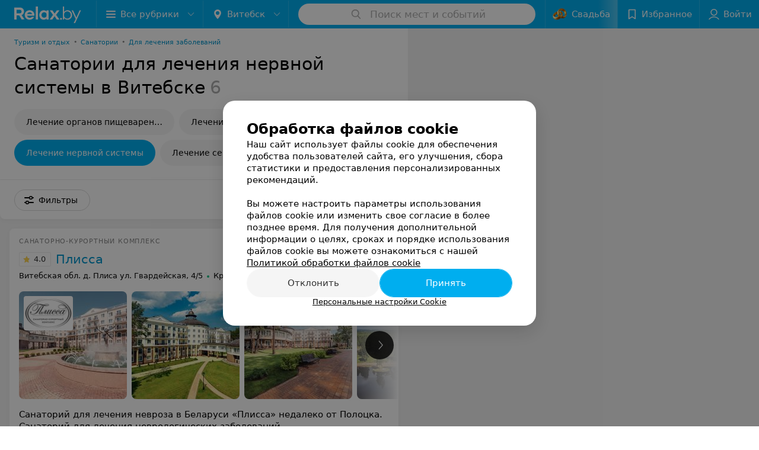

--- FILE ---
content_type: text/html; charset=utf-8
request_url: https://www.relax.by/list/sanatorii-nervnaya-sistema/vitebsk/
body_size: 12590
content:
<!DOCTYPE html><html lang="ru"><head><title id="title">Санатории для лечения нервной системы в Витебске – адреса и телефоны, карта проезда.</title><meta name="viewport" content="width=device-width, height=device-height, initial-scale=1.0, user-scalable=0, maximum-scale=1.0"><meta name="format-detection" content="telephone=no"><link rel="shortcut icon" href="https://static2.relax.by/common/images/favicons/favicon.ico"><link rel="icon" sizes="16x16 32x32 64x64" href="https://static2.relax.by/common/images/favicons/favicon.ico"><link rel="apple-touch-icon" sizes="120x120" href="https://static2.relax.by/common/images/favicons/favicon-120.png"><link rel="icon" type="image/png" sizes="16x16" href="https://static2.relax.by/common/images/favicons/favicon-16.png"><meta name="msapplication-TileImage" content="undefined"><meta name="msapplication-square70x70logo" content="https://static2.relax.by/common/images/favicons/favicon-70.png"><meta name="msapplication-square150x150logo" content="https://static2.relax.by/common/images/favicons/favicon-150.png"><meta name="msapplication-square310x310logo" content="https://static2.relax.by/common/images/favicons/favicon-310.png"><meta name="theme-color" content="#00aeef"><meta name="yandex-verification" content="0ec5473b59bf10e1"><meta name="google-site-verification" content="tP5-quZW2ooas5pxp3LYDx3m-eWdD8sNxyFR1U5kMgM"><link rel="preload stylesheet" as="style" type="text/css" href="https://static2.relax.by/catalog/css/bundle.1ac647c61d1e4c107524.css"><link rel="alternate" type="application/rss+xml" href="https://mag.relax.by/news-rss-feed.xml"><link rel="canonical" href="https://www.relax.by/list/sanatorii-nervnaya-sistema/vitebsk/"><meta name="keywords" id="keywords"><meta name="description" content="Санатории для лечения нервной системы в Витебске – адреса, телефоны  и график работы на relax.by! Схему проезда смотрите на карте." id="description"><script>window.yaContextCb = window.yaContextCb || []</script><script src="https://yandex.ru/ads/system/context.js" async></script></head><body itemscope itemtype="http://schema.org/WebPage"><script>function loadSVG() {
  loadSVG.i += 1;
  if (loadSVG.i > 5) return;
  var ajax = new XMLHttpRequest();
  ajax.overrideMimeType("image/svg+xml");
  ajax.open("GET", 'https://static2.relax.by/common/svg/symbol/icons.6bzaoAlh3k.svg', true);
  ajax.onload = function (e) {
    var div = document.createElement("div");
    div.innerHTML = ajax.responseText;
    document.body.insertBefore(div, document.body.childNodes[0]);
  }
  ajax.onerror = function() {
    loadSVG();
  }
  ajax.send();
}
loadSVG.i = 0;
</script><script>loadSVG();</script><div class="Main" id="root"><div class="Page Page--newCatalogStyle"><script type="application/ld+json">{"@context":"https://schema.org","@type":"Organization","name":"Портал о заведениях Минска и Беларуси Relax.by","legalName":"relax.by","description":"Всю информацию о заведениях Минска, Гомеля, Гродно, Витебска, Могилева, Бреста и других городов Беларуси вы найдете на Relax.by. Адреса, фото, отзывы, меню кафе, ресторанов, баров, салонов красоты, SPA и других заведений Минска и Беларуси на нашем портале","url":"https://www.relax.by","address":{"@type":"PostalAddress","addressCountry":"Республика Беларусь","addressLocality":"г. Минск","streetAddress":"улица Толбухина, 2, пом. 16","postalCode":"220012"},"sameAs":["https://www.instagram.com/relaxby/","https://t.me/relaxby_news","https://www.tiktok.com/@relax.byy?_t=8qpjHcqyVsM&_r=1"]}</script><script type="application/ld+json">{"@context":"https://schema.org","@type":"Place","geo":{"@type":"GeoCoordinates","latitude":53.925901,"longitude":27.6128132}}</script><div class="Header__wrapper"><header class="Container Header"><a class="LogoLink" href="https://www.relax.by/main/vitebsk/" title="logo" aria-label="logo"><svg class="Logo Logo--header" title="logo"><use xlink:href="#icon-logo"></use></svg></a><div class="Header__leftPart"><div class="Header__categories"><div class="MenuItem Header__button MenuItem--withLeftIcon MenuItem--withRightIcon MenuItem--huge" role="button"><span class="MenuItem__text"><svg aria-hidden="true" class="Icon MenuItem__icon MenuItem__icon--left Icon--hamburger"><use xlink:href="#icon-hamburger"></use></svg><span>Все рубрики</span><svg aria-hidden="true" class="Icon MenuItem__icon MenuItem__icon--right Icon--menu-down"><use xlink:href="#icon-menu-down"></use></svg></span></div></div><div class="Header__cities hasNYLink"><div class="DropDown Header__dropDown DropDown--tick DropDown--huge" role="select"><svg aria-hidden="true" class="Icon Icon--city"><use xlink:href="#icon-city"></use></svg><svg class="Icon Icon--menu"><use xlink:href="#icon-menu-down"></use></svg><span title="Витебск" class="DropDown__text u-ellipsis">Витебск</span></div></div></div><div class="SearchContainer__wrapper"><div class="SearchContainer"><div class="Search Search--outModal"><form><div class="Search__placeholder"><span class="Search__iconWrapper"><svg aria-hidden="true" class="Icon Search__icon Icon--search"><use xlink:href="#icon-search"></use></svg></span><span class="Search__placeholder--text">Поиск мест и событий</span></div><div class="Search__inputWrapper"><input type="text" id="search_open" value="" class="Search__input" disabled=""/></div></form></div><div class="SearchModal Overlay--animation"><div class="SearchContent__body"><div class="SearchContent"><div class="SearchResults"><ul class="SearchResults__items"></ul></div></div></div></div></div></div><div class="Header__rightPart"><div class="NYButton wedding withShining"><a class="NYButton__item MenuItem Header__button wedding" href="https://www.relax.by/list/wedding-restaurants/minsk/?utm_source=relax&amp;utm_medium=knopka&amp;utm_campaign=wed" target="_blank"><div class="NYButton__icon"><div class="WeddingIcon"></div></div><div class="NYButton__item_text">Свадьба</div></a></div><div class="HeaderButton HeaderButton--search HeaderButton--withIcon"><span class="HeaderButton__item"><span class="HeaderButton__icon"><svg aria-hidden="true" class="Icon Icon--search-header Icon--massive"><use xlink:href="#icon-search-header"></use></svg></span><span class="HeaderButton__text"></span></span></div><div class="HeaderButton HeaderButton--favotites u-hidden-small-down HeaderButton--withIcon"><a href="https://www.relax.by/profile/favorites/" class="HeaderButton__item"><span class="HeaderButton__icon"><svg aria-hidden="true" class="Icon Icon--favorites-header Icon--massive"><use xlink:href="#icon-favorites-header"></use></svg></span><span class="HeaderButton__text">Избранное</span></a></div><div class="DropDown UserBar UserBar__dropdown Header__dropDown  u-hidden-small-up DropDown--tick DropDown--huge" role="select"><svg aria-hidden="true" class="Icon Icon--user-header"><use xlink:href="#icon-user-header"></use></svg><svg class="Icon Icon--menu"><use xlink:href="#icon-menu-down"></use></svg><span title="Войти" class="DropDown__text u-ellipsis">Войти</span></div><div class="HeaderButton UserBar UserBar__button  u-hidden-small-down HeaderButton--withIcon"><a href="https://www.relax.by/auth/login/" class="HeaderButton__item"><span class="HeaderButton__icon"><svg aria-hidden="true" class="Icon Icon--user-header Icon--massive"><use xlink:href="#icon-user-header"></use></svg></span><span class="HeaderButton__text">Войти</span></a></div></div></header></div><div class="Container CatalogNav__container"><ol class="Breadcrumbs CatalogNav__breadcrumbs" itemType="http://schema.org/BreadcrumbList" itemscope=""><li class="Breadcrumbs__item" itemProp="itemListElement" itemscope="" itemType="http://schema.org/ListItem"><a class="Breadcrumbs__text Link Link--shade--32 Link--colored Link--primary" href="https://www.relax.by/list/turizm-i-otdyh/vitebsk/" itemProp="item"><span itemProp="name">Туризм и отдых</span></a><meta itemProp="position" content="1"/><span class="Breadcrumbs__separator">•</span></li><li class="Breadcrumbs__item" itemProp="itemListElement" itemscope="" itemType="http://schema.org/ListItem"><a class="Breadcrumbs__text Link Link--shade--32 Link--colored Link--primary" href="https://www.relax.by/list/sanatorii/vitebsk/" itemProp="item"><span itemProp="name">Санатории</span></a><meta itemProp="position" content="2"/><span class="Breadcrumbs__separator">•</span></li><li class="Breadcrumbs__item" itemProp="itemListElement" itemscope="" itemType="http://schema.org/ListItem"><a class="Breadcrumbs__text Link Link--shade--32 Link--colored Link--primary" href="https://www.relax.by/cat/sanatorii/sanatorii-dlya-lechenija/vitebsk/" itemProp="item"><span itemProp="name">Для лечения заболеваний</span></a><meta itemProp="position" content="3"/></li></ol><div style="-webkit-flex:0 1 auto;-ms-flex:0 1 auto;flex:0 1 auto;-webkit-order:0;-ms-flex-order:0;order:0" class="flexContainer flexWrap--nowrap justifyContent--space-between alignItems--center alignContent--stretch flexDirection--row alignSelf--auto CatalogNav__header"><div class="CatalogNav__title"><h1 class="CatalogNav__heading u-paddingRight--2x">Санатории для лечения нервной системы в Витебске</h1><span class="CatalogNav__count u-grayLightest">6</span></div></div><div class="FastLinks--scrollContainer"><div class="NowrapList ButtonToolbar FastLinks NowrapList--closed"><div class="FastLinks__item"><a href="https://www.relax.by/list/sanatorii-pischevareniya/vitebsk/" class="FastLinks__button Button Button--big ">Лечение органов пищеварения</a></div><div class="FastLinks__item"><a href="https://www.relax.by/list/sanatorii-dvigatelny-apparat/vitebsk/" class="FastLinks__button Button Button--big ">Лечение суставов</a></div><div class="FastLinks__item"><span href="https://www.relax.by/list/sanatorii-nervnaya-sistema/vitebsk/" class="FastLinks__button Button Button--big Button--primary FastLinks__button--active ">Лечение нервной системы</span></div><div class="FastLinks__item"><a href="https://www.relax.by/list/sanatorii-serdechno-sosudistaya/vitebsk/" class="FastLinks__button Button Button--big ">Лечение сердца</a></div><div class="FastLinks__item"><a href="https://www.relax.by/list/sanatorii-dyhaniya/vitebsk/" class="FastLinks__button Button Button--big ">Лечение легких</a></div><div class="FastLinks__item"><a href="https://www.relax.by/list/sanatorii-kozha/vitebsk/" class="FastLinks__button Button Button--big ">Лечение кожных заболеваний</a></div><div class="FastLinks__item"><a href="https://www.relax.by/list/sanatorii-endokrinnaya/vitebsk/" class="FastLinks__button Button Button--big ">Лечение эндокринной системы</a></div><div class="FastLinks__item"><a href="https://www.relax.by/list/sanatorii-mochepolovaya/vitebsk/" class="FastLinks__button Button Button--big ">Лечение заболеваний мочеполовой системы</a></div><div class="FastLinks__item"><a href="https://www.relax.by/list/sanatorii-krovoobrascheniya/vitebsk/" class="FastLinks__button Button Button--big ">Лечение кровообращения</a></div><button class="Button FastLinks__toggle FastLinks__toggleUnwrap Button--big" style="display:none"><svg aria-hidden="true" class="Icon Icon--option-filter"><use xlink:href="#icon-option-filter"></use></svg></button><button class="Button FastLinks__toggle Button--big" style="display:none"><span class="Button__text">Свернуть</span></button></div><div class="TopRubricator__DropDown TopRubricator__DropDown--big" role="select"><svg aria-hidden="true" class="Icon Icon--dropdown"><use xlink:href="#icon-dropdown"></use></svg><span class="TopRubricator__DropDown__text"></span></div></div></div><div class="FilterToolbarWrapper"><div class="FilterToolbarContainer"><div class="FilterToolbar"><div class="FilterToolbar__filters FilterToolbar--desktop"><div class="FilterToolbar__filterItem FilterToolbar__toggleMap"><button class="Button FilterToolbar__roundedButton Button--white Button--round"><svg aria-hidden="true" class="Icon Icon--location-marker"><use xlink:href="#icon-location-marker"></use></svg><span class="Button__text">Карта</span></button></div><div class="FilterToolbar__filterItem"><div class="MenuItem FilterToolbar__allFiltersButton  MenuItem--button MenuItem--withLeftIcon" role="button"><span class="MenuItem__text"><svg aria-hidden="true" class="Icon MenuItem__icon MenuItem__icon--left Icon--settings"><use xlink:href="#icon-settings"></use></svg>Фильтры</span></div></div></div></div></div></div><div class="FilterToolbar__filters-falsePanel"></div><div class=" Fab Fab--big Fab--white Fab--shadow FilterToolbar__allFiltersMap "><svg aria-hidden="true" class="Icon Icon--settings Icon--massive"><use xlink:href="#icon-settings"></use></svg></div><div class="flexContainer flexWrap--nowrap justifyContent--flex-start alignItems--flex-start alignContent--stretch flexDirection--row Content" id="Content"><main class="MainContent"><div><div class="MainContent__paper MainContent__default"><div class="PlaceListWrapper"><div class="PlaceList --isOnlyPage"><div class="PlaceList__itemWrapper--content"><div data-index="0"></div><div class="PlaceList__itemWrapper"><div class="Place PlaceDefault body-1 --extended --hasImage --hasContactsButton --rounded"><a href="https://plissa.relax.by/" target="_blank" class="Place__wholeLink"></a><div class="Place__contentWrapper"><div class="Place__type Place__type--top">Санаторно-курортный комплекс</div><div class="Place__contentFluid"><div class="Panel Place__content"><div class="Place__content-inner"><div class="CatalogSlider"><div class="CatalogSlider__listWrapper"><div class="CatalogSlider__list"><div class="CatalogSlider__itemWrapper"><a class="CatalogSlider__item" href="https://plissa.relax.by/" target="_blank"><img class="Image Image--loading CatalogSlider__itemImg" src="" srcSet="" data-src="https://ms1.relax.by/images/0eedcf93c9c03eb30e508f1345a121fd/thumb/point=middle-center,w=182,h=182,q=80/place_gallery_photo/74/a3/f8/74a3f8a4d9eb3d227c677c82e8010fe7.jpg" data-srcset="https://ms1.relax.by/images/fe9097fefc6793a6f770d8ebb14ad0aa/thumb/point=middle-center,w=364,h=364,q=34/place_gallery_photo/74/a3/f8/74a3f8a4d9eb3d227c677c82e8010fe7.jpg 2x" width="182" height="182" alt="Плисса - фото 1" title="Плисса фото 1, картинка 1"/><img class="Place__logoImage" src="https://ms1.relax.by/images/14ad37785107181d4b56c49be7dbbda8/resize/w=168,h=168,q=80/place_logo/86/77/1d/86771da21730863b07c18ce34b4179ee.jpg" style="width:79px" alt="Плисса - фото" title="Плисса - фото, картинка лого"/></a></div><div class="CatalogSlider__itemWrapper"><a class="CatalogSlider__item" href="https://plissa.relax.by/" target="_blank"><img class="Image Image--loading CatalogSlider__itemImg" src="" srcSet="" data-src="https://ms1.relax.by/images/0eedcf93c9c03eb30e508f1345a121fd/thumb/point=middle-center,w=182,h=182,q=80/place_gallery_photo/de/73/57/de7357df8cd3af7776f34f30020e2d0e.jpg" data-srcset="https://ms1.relax.by/images/fe9097fefc6793a6f770d8ebb14ad0aa/thumb/point=middle-center,w=364,h=364,q=34/place_gallery_photo/de/73/57/de7357df8cd3af7776f34f30020e2d0e.jpg 2x" width="182" height="182" alt="Плисса - фото 2" title="Плисса фото 2, картинка 2"/></a></div><div class="CatalogSlider__itemWrapper"><a class="CatalogSlider__item" href="https://plissa.relax.by/" target="_blank"><img class="Image Image--loading CatalogSlider__itemImg" src="" srcSet="" data-src="https://ms1.relax.by/images/0eedcf93c9c03eb30e508f1345a121fd/thumb/point=middle-center,w=182,h=182,q=80/place_gallery_photo/f5/e4/52/f5e4527c131a07cbfc4a11f2eee4bcf4.jpg" data-srcset="https://ms1.relax.by/images/fe9097fefc6793a6f770d8ebb14ad0aa/thumb/point=middle-center,w=364,h=364,q=34/place_gallery_photo/f5/e4/52/f5e4527c131a07cbfc4a11f2eee4bcf4.jpg 2x" width="182" height="182" alt="Плисса - фото 3" title="Плисса фото 3, картинка 3"/></a></div><div class="CatalogSlider__itemWrapper"><a class="CatalogSlider__item" href="https://plissa.relax.by/" target="_blank"><img class="Image Image--loading CatalogSlider__itemImg" src="" srcSet="" data-src="https://ms1.relax.by/images/0eedcf93c9c03eb30e508f1345a121fd/thumb/point=middle-center,w=182,h=182,q=80/place_gallery_photo/cb/93/7b/cb937b6d8b6ebffba079a9eea2157845.jpg" data-srcset="https://ms1.relax.by/images/fe9097fefc6793a6f770d8ebb14ad0aa/thumb/point=middle-center,w=364,h=364,q=34/place_gallery_photo/cb/93/7b/cb937b6d8b6ebffba079a9eea2157845.jpg 2x" width="182" height="182" alt="Плисса - фото 4" title="Плисса фото 4, картинка 4"/></a></div><div class="CatalogSlider__itemWrapper"><a class="CatalogSlider__item" href="https://plissa.relax.by/" target="_blank"><img class="Image Image--loading CatalogSlider__itemImg" src="" srcSet="" data-src="https://ms1.relax.by/images/0eedcf93c9c03eb30e508f1345a121fd/thumb/point=middle-center,w=182,h=182,q=80/place_gallery_photo/02/e9/8f/02e98fea49febbf1fe81389d8e3f6154.jpg" data-srcset="https://ms1.relax.by/images/fe9097fefc6793a6f770d8ebb14ad0aa/thumb/point=middle-center,w=364,h=364,q=34/place_gallery_photo/02/e9/8f/02e98fea49febbf1fe81389d8e3f6154.jpg 2x" width="182" height="182" alt="Плисса - фото 5" title="Плисса фото 5, картинка 5"/></a></div><div class="CatalogSlider__itemWrapper"><a class="CatalogSlider__item" href="https://plissa.relax.by/" target="_blank"><img class="Image Image--loading CatalogSlider__itemImg" src="" srcSet="" data-src="https://ms1.relax.by/images/0eedcf93c9c03eb30e508f1345a121fd/thumb/point=middle-center,w=182,h=182,q=80/place_gallery_photo/9c/3c/c5/9c3cc5c63f22b980a13418b13e26468f.jpg" data-srcset="https://ms1.relax.by/images/fe9097fefc6793a6f770d8ebb14ad0aa/thumb/point=middle-center,w=364,h=364,q=34/place_gallery_photo/9c/3c/c5/9c3cc5c63f22b980a13418b13e26468f.jpg 2x" width="182" height="182" alt="Плисса - фото 6" title="Плисса фото 6, картинка 6"/></a></div><div class="CatalogSlider__itemWrapper CatalogSlider__itemWrapper--all"><a class="CatalogSlider__item CatalogSlider__item--all" href="https://plissa.relax.by/" target="_blank"><svg aria-hidden="true" class="Icon Icon--menu"><use xlink:href="#icon-menu"></use></svg><span class="Body-1 small">Подробнее<svg aria-hidden="true" class="Icon Icon--menu-right"><use xlink:href="#icon-menu-right"></use></svg></span></a></div></div></div><div class="CatalogSlider__control CatalogSlider__control--prev "><button class="Fab Fab--huge Fab--black"><svg aria-hidden="true" class="Icon Icon--swipe-gallery-arrow"><use xlink:href="#icon-swipe-gallery-arrow"></use></svg></button></div><div class="CatalogSlider__control CatalogSlider__control--next "><button class="Fab Fab--huge Fab--black"><svg aria-hidden="true" class="Icon Icon--swipe-gallery-arrow"><use xlink:href="#icon-swipe-gallery-arrow"></use></svg></button></div></div></div></div></div><div class="Place__header --right"><div class="Place__headerContent"><div class="Place__titleWrapper"><div class="Place__mainTitle"><a class="Place__rating" href="https://plissa.relax.by/#reviews" target="_blank"><span class="StarRating StarRating--placeRating "><span class="StarRating__star"><svg aria-hidden="true" class="Icon Icon--gray Icon--star"><use xlink:href="#icon-star"></use></svg><span class="fill" style="width:80%"><svg aria-hidden="true" class="Icon Icon--yellow Icon--star"><use xlink:href="#icon-star"></use></svg></span></span><span>4.0</span></span></a><a class="Place__headerLink Place__title
                Link" href="https://plissa.relax.by/" target="_blank" title="Плисса" data-text="Плисса">Плисса</a></div></div><div class="Panel Place__content Place__content--address"><div class="Place__content-inner"><div class="Place__meta"><span class="Place__address Place__contentSub Place__address--clickable Place__address--hasNotDistance Link"><span class="Place__addressText">Витебская обл. д. Плиса ул. Гвардейская, 4/5</span></span><span class="Place__time Place__contentSub Place__time--clickable Link" title="Открыто"><span class="Place__timeWrapper"><span class="TimeMarker Place__timeMarker h6 TimeMarker--opened"></span>Круглосуточно</span></span></div></div></div></div></div><div class="Place__contentStatic"><div class="Place__description h6 small">Санаторий для лечения невроза в Беларуси «Плисса» недалеко от Полоцка. Санаторий для лечения неврологических заболеваний</div><div class="Panel Panel--tiny AdvertMessage body-1 Place__advertMessage hasLink"><div class="AdvertMessage__imageWrapper"><svg aria-hidden="true" class="Icon AdvertMessage__icon Icon--asterisk"><use xlink:href="#icon-asterisk"></use></svg></div><div class="AdvertMessage__content"><div class="AdvertMessage__text">О санатории</div></div><a class="AdvertMessage__link" href="https://plissa.relax.by/news/475343/" target="_blank"> </a></div><div><div class="Place__review"><div class="Place__reviewMsg"><span class="Place__reviewLabel">Отзыв<!-- -->.</span> <!-- -->Большое спасибо санаторию Плиса. Особая благодарность культработнику Татьяне ,благодаря ее вечерам царила веселая, дружелюбная атмосфера,гости смогли познакомиться друг с другом,проявили свои таланты, получили участники игр отличные призы,я на долго запомню эти вечера и замечательные песни в  исполнении Татьяны. Лечить нужно не только тело ,но и душу я  ее полечила благодаря   замечательно организованным  вечерам  спасибо Вам, Татьяна. Радуйте гостей своим присутствием и замечательной работой!!!!!<!-- --> <div class="Place__reviewWholeMask"></div></div><span class="Place__reviewToggle Link"><span>Еще</span></span></div></div></div><div class="Place__buttons"><div class="Place__buttonsList"><a class="Button Place__showContacts Button--big Button--primary Button--rounded" role="button" target="CatalogButton"><span class="Button__iconWrapper"><svg aria-hidden="true" class="Icon Icon--earphone"><use xlink:href="#icon-earphone"></use></svg></span></a><a class="Button Button--big Button--blue_dark Button--shadow Button--rounded" href="viber://chat?number=%2B375445634722&amp;text=%D0%97%D0%B4%D1%80%D0%B0%D0%B2%D1%81%D1%82%D0%B2%D1%83%D0%B9%D1%82%D0%B5%21+%D0%9F%D0%B8%D1%88%D1%83+%D1%81+%D0%BF%D0%BE%D1%80%D1%82%D0%B0%D0%BB%D0%B0+Relax.by" title="Viber" target="CatalogButton"><svg aria-hidden="true" class="Icon Icon--viber Icon--massive"><use xlink:href="#icon-viber"></use></svg><span class="Button__text">Viber</span></a><a class="Button Button--big Button--green Button--shadow Button--rounded" href="https://api.whatsapp.com/send?phone=375445634722&amp;text=%D0%97%D0%B4%D1%80%D0%B0%D0%B2%D1%81%D1%82%D0%B2%D1%83%D0%B9%D1%82%D0%B5%21%20%D0%9F%D0%B8%D1%88%D1%83%20%D1%81%20%D0%BF%D0%BE%D1%80%D1%82%D0%B0%D0%BB%D0%B0%20Relax.by" title="WhatsApp" target="CatalogButton"><svg aria-hidden="true" class="Icon Icon--whatsApp Icon--massive"><use xlink:href="#icon-whatsApp"></use></svg><span class="Button__text">WhatsApp</span></a><button class="Button PlaceButton__booking Button--big Button--yellow Button--shadow Button--rounded" title="Забронировать" dataTypeAnalytics="place" initiator="PlaceItem" target="CatalogButton"><span class="Button__text">Забронировать</span></button><button class="Button PlaceButton___favorite --hiddenTitle Button--big Button--rounded" target="CatalogButton"><svg aria-hidden="true" class="Icon Icon--favorites"><use xlink:href="#icon-favorites"></use></svg></button><a class="Button Button--big Button--rounded" href="https://plissa.relax.by#reviews" target="CatalogButton" rel="nofollow noopener"><span class="Button__text">Отзывы<sup class="Button__sup">3</sup></span></a><a class="Button Button--big Button--rounded" href="https://plissa.relax.by/pricing/#content" title="Все цены" target="CatalogButton" rel="nofollow noopener"><span class="Button__text">Все цены</span></a></div></div></div></div></div></div><div class="PlaceList__itemWrapper--content"><div data-index="1"></div><div class="PlaceList__itemWrapper"><div class="Place PlaceDefault body-1 --compact --hasNoSlider --hasContactsButton --rounded"><a href="https://geleznodorojnik.relax.by/" target="_blank" class="Place__wholeLink"></a><div class="Place__contentWrapper"><div class="Place__header --right"><div class="Place__headerContent"><div class="Place__type" title="Санаторий">Санаторий</div><div class="Place__titleWrapper"><div class="Place__mainTitle"><a class="Place__headerLink Place__title
                Link" href="https://geleznodorojnik.relax.by/" target="_blank" title="Железнодорожник" data-text="Железнодорожник">Железнодорожник</a></div></div><div class="Panel Place__content Place__content--address"><div class="Place__content-inner"><div class="Place__meta"><span class="Place__address Place__contentSub Place__address--clickable Place__address--hasNotDistance Link"><span class="Place__addressText">Витебский р-н д. Малые Летцы</span></span></div></div></div></div></div><div class="Place__contentStatic"><div><div class="Place__review"><div class="Place__reviewMsg"><span class="Place__reviewLabel">Отзыв<!-- -->.</span> <!-- -->прикольно<!-- --> <div class="Place__reviewWholeMask"></div></div><span class="Place__reviewToggle Link"><span>Еще</span></span></div></div></div><div class="Place__buttons"><div class="Place__buttonsList"><a class="Button Place__showContacts Button--big Button--primary Button--rounded" role="button" target="CatalogButton"><span class="Button__iconWrapper"><svg aria-hidden="true" class="Icon Icon--earphone"><use xlink:href="#icon-earphone"></use></svg></span></a><button class="Button PlaceButton___favorite --hiddenTitle Button--big Button--rounded" target="CatalogButton"><svg aria-hidden="true" class="Icon Icon--favorites"><use xlink:href="#icon-favorites"></use></svg></button><a class="Button Button--big Button--rounded" href="https://geleznodorojnik.relax.by#reviews" target="CatalogButton" rel="nofollow noopener"><span class="Button__text">Отзывы<sup class="Button__sup">2</sup></span></a></div></div></div></div></div></div><div class="PlaceList__itemWrapper--content"><div data-index="2"></div><div class="PlaceList__itemWrapper"><div class="Place PlaceDefault body-1 --compact --hasNoSlider --hasContactsButton --rounded"><a href="https://lepelski-san.relax.by/" target="_blank" class="Place__wholeLink"></a><div class="Place__contentWrapper"><div class="Place__header --right"><div class="Place__headerContent"><div class="Place__type" title="Санаторий">Санаторий</div><div class="Place__titleWrapper"><div class="Place__mainTitle"><a class="Place__rating" href="https://lepelski-san.relax.by/#reviews" target="_blank"><span class="StarRating StarRating--placeRating "><span class="StarRating__star"><svg aria-hidden="true" class="Icon Icon--gray Icon--star"><use xlink:href="#icon-star"></use></svg><span class="fill" style="width:100%"><svg aria-hidden="true" class="Icon Icon--yellow Icon--star"><use xlink:href="#icon-star"></use></svg></span></span><span>5.0</span></span></a><a class="Place__headerLink Place__title
                Link" href="https://lepelski-san.relax.by/" target="_blank" title="Лепельский военный" data-text="Лепельский военный">Лепельский военный</a></div></div><div class="Panel Place__content Place__content--address"><div class="Place__content-inner"><div class="Place__meta"><span class="Place__address Place__contentSub Place__address--clickable Place__address--hasNotDistance Link"><span class="Place__addressText">Лепельский р-н пос. Боровка</span></span></div></div></div></div></div><div class="Place__contentStatic"><div><div class="Place__review"><div class="Place__reviewMsg"><span class="Place__reviewLabel">Отзыв<!-- -->.</span> <!-- -->Я лечилась  в Лепельском военном санатории  в 2012 и 2013 году. В 2013 году мы с мужем взяли номер  одноместный улучшенный с большой кроватью,  номер после ремонта чистенький ,сантехника отличная, горячая вода круглые сутки, мебель новая, матрасы ортопедические.  Очень внимательный медицинский персонал. По заказному меню у нас вопросов вообще не возникало.  И шашлыки готовили когда считали нужным. Странный предыдущий отзыв... Но хочется так же отметить, что это по-прежнему военный санаторий и там проходят оздоровление наши Белорусские военные, чье здоровье необходимо поддерживать на высоком уровне и если  гражданским гостям в чем-то было отказано,  значит  нужно отнестись к этому с пониманием. У нас остались очень хорошие впечатления. Спасибо<!-- --> <div class="Place__reviewWholeMask"></div></div><span class="Place__reviewToggle Link"><span>Еще</span></span></div></div></div><div class="Place__buttons"><div class="Place__buttonsList"><a class="Button Place__showContacts Button--big Button--primary Button--rounded" role="button" target="CatalogButton"><span class="Button__iconWrapper"><svg aria-hidden="true" class="Icon Icon--earphone"><use xlink:href="#icon-earphone"></use></svg></span></a><button class="Button PlaceButton___favorite --hiddenTitle Button--big Button--rounded" target="CatalogButton"><svg aria-hidden="true" class="Icon Icon--favorites"><use xlink:href="#icon-favorites"></use></svg></button><a class="Button Button--big Button--rounded" href="https://lepelski-san.relax.by#reviews" target="CatalogButton" rel="nofollow noopener"><span class="Button__text">Отзывы<sup class="Button__sup">4</sup></span></a></div></div></div></div></div></div><div class="PlaceList__itemWrapper--content"><div data-index="3"></div><div class="PlaceList__itemWrapper"><div class="Place PlaceDefault body-1 --compact --hasImage --hasNoSlider --hasContactsButton --rounded"><a href="https://lesnoe-sanatory.relax.by/" target="_blank" class="Place__wholeLink"></a><div class="Place__contentWrapper"><div class="Place__header Place__header--hasImage --right"><div class="Place__headerContent"><div class="Place__type" title="Санаторий">Санаторий</div><div class="Place__wrapperHeaderImage"><img class="Image Image--loading Place__headerImg" src="" srcSet="" data-src="https://ms1.relax.by/images/a2fd8a0683f376192d06083ec5b57f79/resize/w=86,h=56,q=80/catalog_place_photo_default/c9/7f/bd/c97fbd838682d44c0d16f91cba7abe74.jpg" data-srcset="https://ms1.relax.by/images/7db10b2a72b5f77b2ae9091f5f99c664/resize/w=172,h=112,q=34/catalog_place_photo_default/c9/7f/bd/c97fbd838682d44c0d16f91cba7abe74.jpg 2x"/></div><div class="Place__titleWrapper"><div class="Place__mainTitle"><a class="Place__headerLink Place__title
                Link" href="https://lesnoe-sanatory.relax.by/" target="_blank" title="Лесное" data-text="Лесное">Лесное</a></div></div><div class="Panel Place__content Place__content--address"><div class="Place__content-inner"><div class="Place__meta"><span class="Place__address Place__contentSub Place__address--clickable Place__address--hasNotDistance Link"><span class="Place__addressText">Докшицкий район, д. Домашковичи, 4</span></span><span class="Place__time Place__contentSub Place__time--clickable Link" title="Открыто"><span class="Place__timeWrapper"><span class="TimeMarker Place__timeMarker h6 TimeMarker--opened"></span>Круглосуточно</span></span></div></div></div></div></div><div class="Place__contentStatic"></div><div class="Place__buttons"><div class="Place__buttonsList"><a class="Button Place__showContacts Button--big Button--primary Button--rounded" role="button" target="CatalogButton"><span class="Button__iconWrapper"><svg aria-hidden="true" class="Icon Icon--earphone"><use xlink:href="#icon-earphone"></use></svg></span></a><button class="Button PlaceButton___favorite --hiddenTitle Button--big Button--rounded" target="CatalogButton"><svg aria-hidden="true" class="Icon Icon--favorites"><use xlink:href="#icon-favorites"></use></svg></button></div></div></div></div></div></div><div class="PlaceList__itemWrapper--content"><div data-index="4"></div><div class="PlaceList__itemWrapper"><div class="Place PlaceDefault body-1 --compact --hasNoSlider --hasContactsButton --rounded"><a href="https://lesnye-ozora-san.relax.by/" target="_blank" class="Place__wholeLink"></a><div class="Place__contentWrapper"><div class="Place__header --right"><div class="Place__headerContent"><div class="Place__type" title="Санаторий">Санаторий</div><div class="Place__titleWrapper"><div class="Place__mainTitle"><a class="Place__headerLink Place__title
                Link" href="https://lesnye-ozora-san.relax.by/" target="_blank" title="Лесные озера" data-text="Лесные озера">Лесные озера</a></div></div><div class="Panel Place__content Place__content--address"><div class="Place__content-inner"><div class="Place__meta"><span class="Place__address Place__contentSub Place__address--clickable Place__address--hasNotDistance Link"><span class="Place__addressText">Ушачский район д. Вашкова, 5а</span></span></div></div></div></div><div class="Place__headerButton "><button class="Fab Place__showContacts Fab--huge Fab--primary"><svg aria-hidden="true" class="Icon Icon--earphone"><use xlink:href="#icon-earphone"></use></svg></button></div><div class="Place__headerButton"><button class="Fab PlaceButton___favorite Fab--huge"><svg aria-hidden="true" class="Icon Icon--favorites Icon--massive"><use xlink:href="#icon-favorites"></use></svg></button></div></div><div class="Place__contentStatic"></div></div></div></div></div><div></div><div></div><div class="PlaceList__itemWrapper--content"><div data-index="5"></div><div class="PlaceList__itemWrapper"><div class="Place PlaceDefault body-1 --compact --hasNoSlider --hasContactsButton --rounded"><a href="https://sosnovy-bor-san.relax.by/" target="_blank" class="Place__wholeLink"></a><div class="Place__contentWrapper"><div class="Place__header --right"><div class="Place__headerContent"><div class="Place__type" title="Оздоровительный комплекс">Оздоровительный комплекс</div><div class="Place__titleWrapper"><div class="Place__mainTitle"><a class="Place__headerLink Place__title
                Link" href="https://sosnovy-bor-san.relax.by/" target="_blank" title="Сосновый бор" data-text="Сосновый бор">Сосновый бор</a></div></div><div class="Panel Place__content Place__content--address"><div class="Place__content-inner"><div class="Place__meta"><span class="Place__address Place__contentSub Place__address--clickable Place__address--hasNotDistance Link"><span class="Place__addressText">Витебская обл. г. Новолукомль Лукомльское шоссе, 10</span></span></div></div></div></div><div class="Place__headerButton "><button class="Fab Place__showContacts Fab--huge Fab--primary"><svg aria-hidden="true" class="Icon Icon--earphone"><use xlink:href="#icon-earphone"></use></svg></button></div><div class="Place__headerButton"><button class="Fab PlaceButton___favorite Fab--huge"><svg aria-hidden="true" class="Icon Icon--favorites Icon--massive"><use xlink:href="#icon-favorites"></use></svg></button></div></div><div class="Place__contentStatic"></div></div></div></div></div></div><div></div></div></div><div class="Panel Panel--big SectionInfo Container"><div class="AddCompanyImg"><div></div><div></div></div></div></div></main></div><div></div><div class="FilterSidebar Paper"><div class="FilterSidebar__header"><div class="FilterSidebar__title">Все фильтры</div><div class="TouchIcon FilterSidebar__close"><svg aria-hidden="true" class="Icon Icon--close Icon--huge"><use xlink:href="#icon-close"></use></svg></div></div><div class="FilterSidebar__content"><div class="FilterSidebar__item --itemSelect"><div class="FilterSidebar__itemTitle">Областные районы</div><div class="Select FilterSidebar__select" role="select"><svg class="Icon Icon--menu"><use xlink:href="#icon-menu-down"></use></svg><span title="Не выбрано" class="Select__text">Не выбрано</span></div></div><div class="FilterSidebar__item --itemSelect"><div class="FilterSidebar__itemTitle">Расстояние до ближайшего города</div><div class="Select FilterSidebar__select" role="select"><svg class="Icon Icon--menu"><use xlink:href="#icon-menu-down"></use></svg><span title="Не выбрано" class="Select__text">Не выбрано</span></div></div><div class="FilterSidebar__item --itemSelect"><div class="FilterSidebar__itemTitle">Ближайший город</div><div class="Select FilterSidebar__select" role="select"><svg class="Icon Icon--menu"><use xlink:href="#icon-menu-down"></use></svg><span title="Не выбрано" class="Select__text">Не выбрано</span></div></div><div class="FilterSidebar__item --itemSpace"><div class="FilterSidebar__itemTitle">Профиль</div><div class="CompositeButtons__wrapper Wrapper "><label class="CheckButton CompositeButtons__item"><input type="checkbox" class="CheckButton__input"/><span class="CheckButton__span">Общетерапевтический</span></label><label class="CheckButton CompositeButtons__item"><input type="checkbox" class="CheckButton__input"/><span class="CheckButton__span">Лечение сердечно-сосудистой системы</span></label><label class="CheckButton CompositeButtons__item"><input type="checkbox" class="CheckButton__input"/><span class="CheckButton__span">Лечение органов дыхания</span></label><label class="CheckButton CompositeButtons__item"><input type="checkbox" class="CheckButton__input"/><span class="CheckButton__span">Лечение опорно-двигательного аппарата</span></label><label class="CheckButton CompositeButtons__item"><input type="checkbox" class="CheckButton__input"/><span class="CheckButton__span">Лечение нервной системы</span></label><div class="CompositeButtons__toggle"><svg aria-hidden="true" class="Icon CompositeButtons__icon Icon--option"><use xlink:href="#icon-option"></use></svg></div></div></div><div class="FilterSidebar__item --itemSpace"><div class="FilterSidebar__itemTitle">Инфраструктура</div><div class="CompositeButtons__wrapper Wrapper "><label class="CheckButton CompositeButtons__item"><input type="checkbox" class="CheckButton__input"/><span class="CheckButton__span">Интернет, Wi-Fi</span></label><label class="CheckButton CompositeButtons__item"><input type="checkbox" class="CheckButton__input"/><span class="CheckButton__span">TV</span></label><label class="CheckButton CompositeButtons__item"><input type="checkbox" class="CheckButton__input"/><span class="CheckButton__span">Бассейн</span></label><label class="CheckButton CompositeButtons__item"><input type="checkbox" class="CheckButton__input"/><span class="CheckButton__span">Баня/Сауна</span></label><label class="CheckButton CompositeButtons__item"><input type="checkbox" class="CheckButton__input"/><span class="CheckButton__span">Косметический салон</span></label><div class="CompositeButtons__toggle"><svg aria-hidden="true" class="Icon CompositeButtons__icon Icon--option"><use xlink:href="#icon-option"></use></svg></div></div></div><div class="FilterSidebar__item"><label class="ToggleSwitch__label FilterSidebar__toggleSwitch "><span class="ToggleSwitch"><input type="checkbox" class="ToggleSwitch__input"/><span class="ToggleSwitch__slider"></span></span><span class="ToggleSwitch__text">Детские санатории</span></label></div><div class="FilterSidebar__item"><label class="ToggleSwitch__label FilterSidebar__toggleSwitch  --disabled"><span class="ToggleSwitch"><input type="checkbox" class="ToggleSwitch__input"/><span class="ToggleSwitch__slider"></span></span><span class="ToggleSwitch__text">Поиск по карте</span></label></div></div><div class="FilterSidebar__buttons animated"><button class="Button Button--huge Button--flat"><svg aria-hidden="true" class="Icon Icon--close"><use xlink:href="#icon-close"></use></svg><span class="Button__text">Сбросить</span></button><button class="Button Button--huge Button--primary Button--flat"><span class="Button__text">Показать<!-- --> <!-- -->6</span></button></div></div><footer class="Footer"><div class="Footer__inner"><div class="FooterLine Container FooterLine--center FooterLine--gray FooterLine--addCompany"><span class="FooterLine__control FooterLine__item"><span><!--noindex--></span><a class="Button AddCompanyButton" href="https://info.relax.by/b2b?utm_source=knopka_footer&amp;utm_medium=relax.by&amp;utm_campaign=new_company" rel="nofollow" target="_blank"><span class="Button__iconWrapper"><svg aria-hidden="true" class="Icon Icon--plus Icon--massive"><use xlink:href="#icon-plus"></use></svg></span><span class="Button__text">Добавить компанию</span></a><span><!--/noindex--></span></span><span class="FooterLine__control FooterLine__item"><span><!--noindex--></span><a class="Button AddCompanyButton" href="https://info.relax.by/add_specialist/?utm_source=knopka_footer&amp;utm_medium=relax.by&amp;utm_campaign=add_specialist" rel="nofollow" target="_blank"><span class="Button__iconWrapper"><svg aria-hidden="true" class="Icon Icon--plus Icon--massive"><use xlink:href="#icon-plus"></use></svg></span><span class="Button__text">Добавить специалиста</span></a><span><!--/noindex--></span></span></div><div class="FooterLine Container FooterLine--main"><div class="FooterLine__logo"><a class="LogoLink" href="https://www.relax.by/main/vitebsk/" title="logo" aria-label="logo"><svg class="Logo Logo--primary Logo--colored Footer__logo" title="logo"><use xlink:href="#icon-logo"></use></svg></a><div class="List FooterLine__social FooterLine__item List--small List--horizontal List--compact"><div class="List__item"><a class="SocialIcon --instagram" href="https://www.instagram.com/relaxby/" title="instagram" aria-label="instagram"><img class="Image Image--loading SocialIcon__gray" src="" srcSet="" data-src="https://static2.relax.by/common/images/f_instagram.svg" alt="instagram"/><img class="Image Image--loading SocialIcon__colored" src="" srcSet="" data-src="https://static2.relax.by/common/images/f_instagram-color.png" alt="instagram"/></a></div><div class="List__item"><a class="SocialIcon --telegram" href="https://t.me/relaxby_news" title="telegram" aria-label="telegram"><img class="Image Image--loading SocialIcon__gray" src="" srcSet="" data-src="https://static2.relax.by/common/images/f_telegram.svg" alt="telegram"/><img class="Image Image--loading SocialIcon__colored" src="" srcSet="" data-src="https://static2.relax.by/common/images/f_telegram-color.svg" alt="telegram"/></a></div><div class="List__item"><a class="SocialIcon --tiktok" href="https://www.tiktok.com/@relax.byy?_t=8qpjHcqyVsM&amp;_r=1" title="tiktok" aria-label="tiktok"><img class="Image Image--loading SocialIcon__gray" src="" srcSet="" data-src="https://static2.relax.by/common/images/f_tiktok.svg" alt="tiktok"/><img class="Image Image--loading SocialIcon__colored" src="" srcSet="" data-src="https://static2.relax.by/common/images/f_tiktok-color.svg" alt="tiktok"/></a></div></div></div><div class="FooterLine--box"><ul class="List FooterLine__list FooterLine__list--horizontal FooterLine__item List--small List--horizontal List--compact"><div class="List__item"><a class="Link Link--fadein FooterLink Link--shade-80" href="https://mag.relax.by/editor/news/10670033-o-projekte-relax-by/?utm_source=link_footer&amp;utm_medium=relax.by&amp;utm_campaign=about_project">О проекте</a></div><div class="List__item"><a class="Link Link--fadein FooterLink Link--shade-80" href="https://mag.relax.by/editor/news/?utm_source=link_footer&amp;utm_medium=relax.by&amp;utm_campaign=project_news" target="_blank">Новости проекта</a></div><div class="List__item"><a class="Link Link--fadein FooterLink Link--shade-80" href="https://info.relax.by/razmestit_reklamu?utm_source=link_footer&amp;utm_medium=relax.by_other&amp;utm_campaign=razmestit_reklamu">Размещение рекламы</a></div><div class="List__item"><a class="Link Link--fadein FooterLink Link--shade-80" href="https://www.artox.com/" target="_blank" rel="nofollow">Вакансии</a></div><div class="List__item"><a class="Link Link--fadein FooterLink Link--shade-80" href="https://static.relax.by/downloads/public-contract.pdf" target="_blank" rel="nofollow">Публичный договор</a></div><div class="List__item"><a class="Link Link--fadein FooterLink Link--shade-80" href="https://mag.relax.by/editor/advertising/10547823-sposoby-oplaty/">Способы оплаты</a></div><div class="List__item"><a class="Link Link--fadein FooterLink Link--shade-80" href="https://go.relax.by/aDGrm" target="_blank" rel="nofollow">Публичный договор по использованию сервиса «Афиша»</a></div><div class="List__item"><a class="Link Link--fadein FooterLink Link--shade-80" href="https://mag.relax.by/editor/information/10724153-polyzovatelyskoje-soglashenije-servisov-relax-by/?utm_source=link_footer&amp;utm_medium=relax.by&amp;utm_campaign=user_agreement">Пользовательское соглашение</a></div><div class="List__item"><a class="Link Link--fadein FooterLink Link--shade-80" href="https://info.relax.by/user_support" target="_blank">Написать в поддержку</a></div><div class="List__item"><a class="Link Link--fadein FooterLink FooterLink--color" href="https://info.relax.by/partner?utm_source=link_footer&amp;utm_medium=relax.by&amp;utm_campaign=partner" target="_blank" rel="nofollow noopener">Связаться по вопросам сотрудничества</a></div><div class="List__item"><a class="Link Link--fadein FooterLink FooterLink--color" href="https://info.relax.by/form">Написать руководителю relax.by</a></div><div class="List__item"><a class="Link Link--fadein FooterLink Link--shade-80">Персональные настройки cookie</a></div><div class="List__item"><a class="Link Link--fadein FooterLink Link--shade-80" href="https://mag.relax.by/editor/information/10739321-obrabotka-personalynyh-dannyh/" target="_blank">Обработка персональных данных</a></div></ul></div><div class="FooterCopyright"><small class="FooterCopyright__item FooterLine__caption Caption">© 2026 ООО «Артокс Лаб», УНП 191700409, регистрирующий орган - Минский горисполком<!-- --> | 220012, Республика Беларусь, г. Минск, улица Толбухина, 2, пом. 16 | info@relax.by</small></div></div></div></footer></div><div class="CookiesNotificationBy"><div class="CookiesNotificationBy__wrapper"><div class="CookiesNotificationBy__title">Обработка файлов cookie</div><div class="CookiesNotificationBy__text">Наш сайт использует файлы cookie для обеспечения удобства пользователей сайта, его улучшения, сбора статистики и предоставления персонализированных рекомендаций.<br/><br/>Вы можете настроить параметры использования файлов cookie или изменить свое согласие в более позднее время. Для получения дополнительной информации о целях, сроках и порядке использования файлов cookie вы можете ознакомиться с нашей<!-- --> <a class="CookiesNotificationBy__text--details" href="https://mag.relax.by/editor/information/10739315-politika-obrabotki-fajlov-cookie/?utm_source=relaxby&amp;utm_medium=pop_up_new&amp;utm_campaign=cookie" rel="noopener noreferrer" target="_blank">Политикой обработки файлов cookie</a></div><div class="CookiesNotificationBy__control"><div class="CookiesNotificationBy__control--buttons"><button class="Button Button--big Button--primary Button--rounded"><span class="Button__text">Отклонить</span></button><button class="Button Button--big Button--primary Button--rounded"><span class="Button__text">Принять</span></button></div><div class="CookiesNotificationBy__control--details">Персональные настройки Cookie</div></div></div></div></div><script src="https://www.relax.by/list/sanatorii-nervnaya-sistema/vitebsk/1_d5NzdwieBE-.js" defer></script><script>window.dataLayer = [{"page_type":"places_catalog_page","page_description":{"rubric":{"url":"www.relax.by/list/sanatorii-nervnaya-sistema/vitebsk/","id":10366076,"name":"Санатории для лечения нервной системы","section":"Санатории"}}}]</script><script src="https://static2.relax.by/catalog/js/bundle.1ac647c61d1e4c107524.js" defer></script><!-- Google Tag Manager --><script>!function (a, b, c, d, e) {
  a[d] = a[d] || [], a[d].push({ "gtm.start": (new Date).getTime(), event: "gtm.js" });
  var f = b.getElementsByTagName(c)[0], g = b.createElement(c), h = "dataLayer" != d ? "&l=" + d : "";
  g.async = !0, g.src = "//www.googletagmanager.com/gtm.js?id=" + e + h, f.parentNode.insertBefore(g, f)
}(window, document, "script", "dataLayer", "GTM-MJ8ZKV");</script><!-- End Google Tag Manager --><noscript><iframe src="//www.googletagmanager.com/ns.html?id=GTM-MJ8ZKV" height="0" width="0" style="display:none; visibility:hidden"></iframe></noscript></body></html>

--- FILE ---
content_type: application/javascript; charset=utf-8
request_url: https://www.relax.by/list/sanatorii-nervnaya-sistema/vitebsk/1_d5NzdwieBE-.js
body_size: 14009
content:
window.__INITIAL_STATE__ = {"mobileApp":{"showIntro":0,"defaultTheme":"black","isMobileApp":false,"currentTheme":"black","visibleToolbar":true},"rubric":{"noindex":false,"info":{"id":10366076,"url":"sanatorii-nervnaya-sistema","title":"Санатории для лечения нервной системы","hasMap":true,"locale":"ru","section":{"id":"10251813","url":"sanatorii","title":"Санатории","hasTopBanner":"1","isShowPageSection":false},"hasBanner":false,"sectionId":10251813,"allSections":[10251813],"specialities":[],"sectionBanners":[{"params":{"p1":"csrxx","p2":"fgou","puid36":"26"},"isReload":true,"sectionId":10251813}],"showCityInTitle":true,"languageSettings":[],"reviewPlaceholder":null,"placeConnectionType":"filters","showRubricFastLinks":true,"allowBannerOnCatalog":false,"personalPagePathType":"tabs","showRubricCitiesLinks":true,"showPersonalFooterLinks":true,"personalPagePathRubricId":false,"personalPagePathRubricUrl":false,"template":{"id":10371761,"title":"Стандартный шаблон","isMain":1,"rubricId":10366076,"imageSize":"big","showCities":true,"pageViewType":"default","specialities":[],"menuBlockType":"top_rubricator","pageLogicType":"places_list_rotated","pageUrlPrefix":"list","backgroundHref":null,"rubricatorType":"icon","backgroundImage":null,"priceSheetTypes":"all","backgroundMobile":null,"isFeedUrlsShowed":false,"showCompactImage":true,"isDisplayQrButton":false,"isShowStaffRating":false,"backgroundLeftSide":null,"isShowPlacesRating":true,"showRobotsInRubric":false,"backgroundColorCode":null,"backgroundRightSide":null,"defaultSortProducts":"popularity-down","rubricatorColorCode":null,"showAsCatalogListTab":false,"defaultViewTypeProducts":"list","rubricatorTextColorCode":null,"pageSeoDefaultTemplateType":"places_list","isDisplayConsultationButton":false}},"currentFastLink":null},"showCities":true,"location":{"protocol":"https:","slashes":true,"auth":null,"host":"relax.by","port":null,"hostname":"relax.by","hash":null,"search":null,"query":{},"pathname":"/list/sanatorii-nervnaya-sistema/vitebsk/","path":"/list/sanatorii-nervnaya-sistema/vitebsk/","href":"https://www.relax.by/list/sanatorii-nervnaya-sistema/vitebsk/","www":true,"domain":"relax.by","subdomain":null,"baseURL":"https://www.relax.by/list/sanatorii-nervnaya-sistema/vitebsk/","domains":["by","relax"],"origin":"https://www.relax.by","geo":{"city":"vitebsk","cityObject":{"id":4,"title":"Витебск","prepositionalTitle":"Витебске","url":"vitebsk","isRegional":true,"latitude":55.1848,"longitude":30.2016,"zoom":12,"rubricMaps":null,"showInSelect":true,"dateTime":"2026-02-03T15:33:14+03:00"}},"rootURL":"https://www.relax.by/main/vitebsk/","params":{"rubric":"sanatorii-nervnaya-sistema","city":"vitebsk","template":"list","controller":"list"}},"fastLinks":[],"contactsPopup":{"id":null,"open":false,"launchedFrom":null,"success":false,"worktime":[],"contacts":[],"inNetwork":false,"placesCount":0,"phones":[],"opening_info":{},"address":{}},"offersPopup":{"offers":[],"buttons":[],"phones":[],"onShowContactsPopup":null,"onBookingClick":null,"showNumberPlace":null,"onPageRedirect":null,"url":"","placeUrl":"","href":""},"breadcrumbs":[{"href":null,"text":"Санатории","isNativeLink":false},{"href":null,"text":"Санатории для лечения нервной системы в Витебске","isNativeLink":false}],"pagination":{"start":1,"end":false},"listBanners":[{"id":5713,"params":{"p1":"csrvt","p2":"fixp","puid36":"4"},"status":true,"adaptive":["tablet","phone"],"phoneWidth":768,"containerId":"164630294602854547","placementId":null,"showForPage":"all","tabletWidth":1000,"reloadsCount":null,"isAutoReloads":false,"reloadsInterval":null,"insertAfterPosition":5,"data":{"bt":52}},{"id":5703,"params":{"p1":"csrvp","p2":"y","puid36":"4"},"status":true,"adaptive":["desktop"],"phoneWidth":768,"containerId":"164630283834369605","placementId":null,"showForPage":"all","tabletWidth":1000,"reloadsCount":null,"isAutoReloads":false,"reloadsInterval":null,"insertAfterPosition":5,"data":{"bt":52}},{"id":4353,"params":{"p1":"csrvv","p2":"fixp"},"status":true,"adaptive":["tablet","phone"],"phoneWidth":768,"containerId":"164630294004247570","placementId":null,"showForPage":"all","tabletWidth":1000,"reloadsCount":null,"isAutoReloads":false,"reloadsInterval":null,"insertAfterPosition":18,"data":{"bt":52}},{"id":4333,"params":{"p1":"csrvr","p2":"y"},"status":true,"adaptive":["desktop"],"phoneWidth":768,"containerId":"16463028328035470","placementId":null,"showForPage":"all","tabletWidth":1000,"reloadsCount":null,"isAutoReloads":false,"reloadsInterval":null,"insertAfterPosition":18,"data":{"bt":52}},{"id":4323,"params":{"p1":"csrvu","p2":"fixp"},"status":true,"adaptive":["tablet","phone"],"phoneWidth":768,"containerId":"164630294876967775","placementId":null,"showForPage":"all","tabletWidth":1000,"reloadsCount":null,"isAutoReloads":false,"reloadsInterval":null,"insertAfterPosition":11,"data":{"bt":52}},{"id":4313,"params":{"p1":"csrvq","p2":"y"},"status":true,"adaptive":["desktop"],"phoneWidth":768,"containerId":"164630282997876545","placementId":null,"showForPage":"all","tabletWidth":1000,"reloadsCount":null,"isAutoReloads":false,"reloadsInterval":null,"insertAfterPosition":11,"data":{"bt":52}}],"categoriesMenu":{"categories":[],"open":false,"pageIndex":-1,"menuLabel":"Все рубрики","selectedIndex":-1},"filters":{"filters":[{"id":3025,"title":"Областные районы","type":"geo","showInFastLinks":false,"showedOptionsCount":5,"options":[{"id":28095,"value":"Витебский район","checked":false},{"id":28105,"value":"Глубокский район","checked":false},{"id":28125,"value":"Докшицкий район","checked":false},{"id":28145,"value":"Лепельский район","checked":false},{"id":28235,"value":"Ушачский район","checked":false},{"id":28245,"value":"Чашникский район","checked":false}],"isVisible":true,"hasChecked":false},{"id":669,"title":"Расстояние до ближайшего города","type":"select","showInFastLinks":false,"showedOptionsCount":5,"options":[{"id":5834,"value":"6-25 км","checked":false},{"id":5836,"value":"51-100 км","checked":false},{"id":5837,"value":"Более 100 км","checked":false}],"isVisible":true,"hasChecked":false},{"id":656,"title":"Ближайший город","type":"select","showInFastLinks":false,"showedOptionsCount":5,"options":[{"id":5653,"value":"Витебск","checked":false},{"id":14383,"value":"Полоцк","checked":false}],"isVisible":true,"hasChecked":false},{"id":313,"title":"Профиль","type":"multicheckbox","showInFastLinks":false,"showedOptionsCount":5,"options":[{"id":3231,"value":"Общетерапевтический","checked":false},{"id":3228,"value":"Лечение сердечно-сосудистой системы","checked":false},{"id":3225,"value":"Лечение органов дыхания","checked":false},{"id":3224,"value":"Лечение опорно-двигательного аппарата","checked":false},{"id":3222,"value":"Лечение нервной системы","checked":false},{"id":3227,"value":"Лечение органов пищеварения","checked":false},{"id":3219,"value":"Лечение кожи","checked":false},{"id":3220,"value":"Лечение костно-мышечной системы и соединительной ткани","checked":false},{"id":3221,"value":"Лечение мочеполовой системы","checked":false},{"id":3218,"value":"Лечение женских половых органов","checked":false},{"id":3223,"value":"Лечение обмена веществ","checked":false},{"id":3230,"value":"Лечение эндокринной системы","checked":false}],"isVisible":true,"hasChecked":false},{"id":709,"title":"Инфраструктура","type":"multicheckbox","showInFastLinks":false,"showedOptionsCount":5,"options":[{"id":6108,"value":"Интернет, Wi-Fi","checked":false},{"id":6109,"value":"TV","checked":false},{"id":6110,"value":"Бассейн","checked":false},{"id":6111,"value":"Баня/Сауна","checked":false},{"id":6112,"value":"Косметический салон","checked":false},{"id":6113,"value":"Парикмахерская","checked":false},{"id":6115,"value":"Тренажерный зал","checked":false},{"id":6116,"value":"Спортивная площадка","checked":false},{"id":6117,"value":"Теннисный корт","checked":false},{"id":6118,"value":"Детская площадка","checked":false},{"id":6119,"value":"Водоем","checked":false},{"id":6120,"value":"Магазин","checked":false},{"id":6121,"value":"Кафе, бар","checked":false},{"id":6122,"value":"Номера для людей с ограниченными возможностями","checked":false},{"id":6123,"value":"Банкомат","checked":false},{"id":6124,"value":"Обмен валют","checked":false},{"id":6125,"value":"Библиотека","checked":false},{"id":6126,"value":"Бильярд","checked":false},{"id":6128,"value":"Танцплощадка летняя","checked":false},{"id":6129,"value":"Источники минеральной воды","checked":false},{"id":6130,"value":"Камера хранения","checked":false},{"id":6131,"value":"Прачечная","checked":false},{"id":6132,"value":"Банкетный зал","checked":false},{"id":6133,"value":"Конференц-зал","checked":false},{"id":6134,"value":"Пункт проката","checked":false}],"isVisible":true,"hasChecked":false},{"id":739,"title":"Детские санатории","type":"checkbox","showInFastLinks":false,"showedOptionsCount":5,"options":[{"id":6483,"value":"Да","checked":false}],"isVisible":true,"hasChecked":false},{"id":0,"type":"map","title":"Поиск по карте","isVisible":true,"options":[{"id":"on","value":"on"},{"id":"off","value":"off"}]}],"selected":[],"sorting":[],"showedFiltersCount":0,"nearbyPlacesFilter":{"isPending":false,"checked":false},"viewType":[]},"banner":{"included":false,"isOpened":false},"footer":[],"cities":[{"id":1,"title":"Минск","prepositionalTitle":"Минске","url":"minsk","isRegional":true,"latitude":53.9021,"longitude":27.5564,"zoom":12,"rubricMaps":null,"showInSelect":true,"dateTime":"2026-02-03T15:33:14+03:00","isActive":false},{"id":5,"title":"Брест","prepositionalTitle":"Бресте","url":"brest","isRegional":true,"latitude":52.0976,"longitude":23.7341,"zoom":12,"rubricMaps":null,"showInSelect":true,"dateTime":"2026-02-03T15:33:14+03:00","isActive":false},{"id":4,"title":"Витебск","prepositionalTitle":"Витебске","url":"vitebsk","isRegional":true,"latitude":55.1848,"longitude":30.2016,"zoom":12,"rubricMaps":null,"showInSelect":true,"dateTime":"2026-02-03T15:33:14+03:00","isActive":true},{"id":2,"title":"Гомель","prepositionalTitle":"Гомеле","url":"gomel","isRegional":true,"latitude":52.4185,"longitude":31.029,"zoom":11,"rubricMaps":null,"showInSelect":true,"dateTime":"2026-02-03T15:33:14+03:00","isActive":false},{"id":3,"title":"Гродно","prepositionalTitle":"Гродно","url":"grodno","isRegional":true,"latitude":53.6835,"longitude":23.8533,"zoom":12,"rubricMaps":null,"showInSelect":true,"dateTime":"2026-02-03T15:33:14+03:00","isActive":false},{"id":6,"title":"Могилев","prepositionalTitle":"Могилеве","url":"mogilev","isRegional":true,"latitude":53.9007,"longitude":30.3346,"zoom":12,"rubricMaps":null,"showInSelect":true,"dateTime":"2026-02-03T15:33:14+03:00","isActive":false},{"id":251,"title":"Барановичи","prepositionalTitle":"Барановичах","url":"baranovichi","isRegional":false,"latitude":53.1255737,"longitude":26.0091683,"zoom":10,"rubricMaps":null,"showInSelect":true,"dateTime":"2026-02-03T15:33:14+03:00","isActive":false},{"id":379,"title":"Бобруйск","prepositionalTitle":"Бобруйске","url":"bobrujsk","isRegional":false,"latitude":53.1446069,"longitude":29.2213753,"zoom":10,"rubricMaps":null,"showInSelect":true,"dateTime":"2026-02-03T15:33:14+03:00","isActive":false},{"id":15789527,"title":"Вся Беларусь","prepositionalTitle":"Беларуси","url":"belarus","isRegional":false,"latitude":53.9023,"longitude":27.5618,"zoom":7,"rubricMaps":null,"showInSelect":true,"dateTime":"2026-02-03T15:33:14+03:00","isActive":false},{"id":367,"title":"Молодечно","prepositionalTitle":"Молодечно","url":"molodechno","isRegional":false,"latitude":54.3104099,"longitude":26.8488824,"zoom":10,"rubricMaps":null,"showInSelect":true,"dateTime":"2026-02-03T15:33:14+03:00","isActive":false},{"id":15789524,"title":"Нарочь к.п.","prepositionalTitle":"Нарочи","url":"naroch","isRegional":false,"latitude":54.8574,"longitude":26.7424,"zoom":12,"rubricMaps":null,"showInSelect":true,"dateTime":"2026-02-03T15:33:14+03:00","isActive":false}],"places":{"items":[{"id":10575885,"type":"default","text_type":"Санаторно-курортный комплекс","title":"Плисса","short_title":"Плисса","short_description":null,"url":"plissa","state":"paid","is_enable_comments":true,"view_info":{"type":"extended_first","image":null,"imageResource":{"path":"/6e/84/d5","width":1587,"entity":"catalog_place_photo_default","height":1000,"server":"ms1","filename":"6e84d59280fb98106afbe1495f670e49.jpg"},"description":"Санаторий для лечения невроза в Беларуси «Плисса» недалеко от Полоцка. Санаторий для лечения неврологических заболеваний","default_page":"https://plissa.relax.by/"},"address":{"floor":null,"office":"1","street":"Витебская обл. д. Плиса ул. Гвардейская","building":"4/5","description":"Витебская область, Глубокский район","city":{"id":1,"type":"city","zoom":"12","title":"Минск","latitude":"53.9021","longitude":"27.5564","isRegional":"1","showInSelect":"1","transcription":"minsk","prepositionalTitle":"Минске"},"market":null,"count_addresses":1,"linked_place_id":null,"hideCity":true,"officeType":"пом."},"opening_info":{"is_open":true,"worktimes":null,"description":"Круглосуточно"},"adv_message":{"blank":true,"title":"О санатории","discountPriceText":null,"priceText":null,"type":"news","url":"https://plissa.relax.by/news/475343/"},"buttons":[{"id":1063343,"type":"messenger","title":"Viber","enableNofollow":false,"url":"viber://chat?number=%2B375445634722&text=%D0%97%D0%B4%D1%80%D0%B0%D0%B2%D1%81%D1%82%D0%B2%D1%83%D0%B9%D1%82%D0%B5%21+%D0%9F%D0%B8%D1%88%D1%83+%D1%81+%D0%BF%D0%BE%D1%80%D1%82%D0%B0%D0%BB%D0%B0+Relax.by","type_messenger":"Viber"},{"id":1063346,"type":"messenger","title":"WhatsApp","enableNofollow":false,"url":"https://api.whatsapp.com/send?phone=375445634722&text=%D0%97%D0%B4%D1%80%D0%B0%D0%B2%D1%81%D1%82%D0%B2%D1%83%D0%B9%D1%82%D0%B5%21%20%D0%9F%D0%B8%D1%88%D1%83%20%D1%81%20%D0%BF%D0%BE%D1%80%D1%82%D0%B0%D0%BB%D0%B0%20Relax.by","type_messenger":"WhatsApp"},{"id":1005593,"type":"compositeContacts","title":"Забронировать","enableNofollow":true,"url":null,"service":"booking_service"},{"type":"favorites","title":"В избранное"},{"id":455875,"type":"reviews","title":"Отзывы","enableNofollow":false,"url":"https://plissa.relax.by#reviews","reviewsCount":3},{"type":"pricing","title":"Все цены"}],"delivery_services":null,"props":[],"phone_count":5,"driveway":{"id":10538125,"coords":[55.2198,27.9557],"showMap":true,"title":"Плисса"},"phones":[{"id":"674903","sort_order":"1","description":"Отдел бронирования","type":"default","hideCountryCode":false,"countryCode":"375","phoneCode":"17","phoneNumber":"3886777"},{"id":"371895","sort_order":"2","description":"Viber, Whatsapp","type":"default","hideCountryCode":false,"countryCode":"375","phoneCode":"44","phoneNumber":"5634722"},{"id":"371875","sort_order":"3","description":"Служба приема и размещения","type":"default","hideCountryCode":false,"countryCode":"375","phoneCode":"21","phoneNumber":"5634700"},{"id":"371885","sort_order":"4","description":"Spa-Комплекс","type":"default","hideCountryCode":false,"countryCode":"375","phoneCode":"29","phoneNumber":"3657564"},{"id":"674913","sort_order":"5","description":"Медицинские услуги","type":"default","hideCountryCode":false,"countryCode":"375","phoneCode":"21","phoneNumber":"5634707"}],"logo":{"imageResource":{"path":"/86/77/1d","width":379,"entity":"place_logo","height":258,"server":"ms1","filename":"86771da21730863b07c18ce34b4179ee.jpg"},"url":"https://ms1.relax.by/images/14ad37785107181d4b56c49be7dbbda8/resize/w=168,h=168,q=80/place_logo/86/77/1d/86771da21730863b07c18ce34b4179ee.jpg","ratio":1.4689922480620154,"width":79},"forms":[],"staff":[],"integrations":[{"type":"booking_service"}],"galleries":[{"id":116205,"title":"Территория","countPhotos":20,"isVisible":true,"showInStream":true,"showInPlaceGallery":true,"isMain":true},{"id":116215,"title":"Номерной фонд","countPhotos":24,"isVisible":true,"showInStream":false,"showInPlaceGallery":true,"isMain":false},{"id":116225,"title":"Кафе","countPhotos":8,"isVisible":true,"showInStream":false,"showInPlaceGallery":true,"isMain":false},{"id":116235,"title":"Развлечения","countPhotos":4,"isVisible":true,"showInStream":false,"showInPlaceGallery":true,"isMain":false},{"id":299453,"title":"Процедуры","countPhotos":11,"isVisible":true,"showInStream":true,"showInPlaceGallery":true,"isMain":false},{"id":319555,"title":"Проживание","countPhotos":26,"isVisible":false,"showInStream":false,"showInPlaceGallery":true,"isMain":false}],"integrations_with_services":null,"review":{"text":"Большое спасибо санаторию Плиса. Особая благодарность культработнику Татьяне ,благодаря ее вечерам царила веселая, дружелюбная атмосфера,гости смогли познакомиться друг с другом,проявили свои таланты, получили участники игр отличные призы,я на долго запомню эти вечера и замечательные песни в  исполнении Татьяны. Лечить нужно не только тело ,но и душу я  ее полечила благодаря   замечательно организованным  вечерам  спасибо Вам, Татьяна. Радуйте гостей своим присутствием и замечательной работой!!!!!","reviewsCount":3},"reviewsCount":3,"photo_slider":[{"photoId":7378333,"galleryId":116205,"photo":{"notTrim":false,"pivotPoint":"middle-center","filename":"https://ms1.relax.by/images/07d5b2c4e6f0d23bf9ff9c6413fa94c1/resize/w%3D1200%2Ch%3D800%2Cq%3D80/place_gallery_photo/74/a3/f8/74a3f8a4d9eb3d227c677c82e8010fe7.jpg","width":null,"height":null},"watermark":true,"imageResource":{"entity":"place_gallery_photo","server":"ms1","path":"/74/a3/f8","filename":"74a3f8a4d9eb3d227c677c82e8010fe7.jpg","width":1200,"height":800},"previewFilename":"https://ms1.relax.by/images/4d6dea618d8014d8e3e013bd74cc7fa9/thumb/w%3D150%2Ch%3D110%2Cq%3D80/place_gallery_photo/74/a3/f8/74a3f8a4d9eb3d227c677c82e8010fe7.jpg"},{"photoId":7378353,"galleryId":116205,"photo":{"notTrim":false,"pivotPoint":"middle-center","filename":"https://ms1.relax.by/images/07d5b2c4e6f0d23bf9ff9c6413fa94c1/resize/w%3D1200%2Ch%3D800%2Cq%3D80/place_gallery_photo/de/73/57/de7357df8cd3af7776f34f30020e2d0e.jpg","width":null,"height":null},"watermark":true,"imageResource":{"entity":"place_gallery_photo","server":"ms1","path":"/de/73/57","filename":"de7357df8cd3af7776f34f30020e2d0e.jpg","width":1172,"height":745},"previewFilename":"https://ms1.relax.by/images/4d6dea618d8014d8e3e013bd74cc7fa9/thumb/w%3D150%2Ch%3D110%2Cq%3D80/place_gallery_photo/de/73/57/de7357df8cd3af7776f34f30020e2d0e.jpg"},{"photoId":7378323,"galleryId":116205,"photo":{"notTrim":false,"pivotPoint":"middle-center","filename":"https://ms1.relax.by/images/07d5b2c4e6f0d23bf9ff9c6413fa94c1/resize/w%3D1200%2Ch%3D800%2Cq%3D80/place_gallery_photo/f5/e4/52/f5e4527c131a07cbfc4a11f2eee4bcf4.jpg","width":null,"height":null},"watermark":true,"imageResource":{"entity":"place_gallery_photo","server":"ms1","path":"/f5/e4/52","filename":"f5e4527c131a07cbfc4a11f2eee4bcf4.jpg","width":1200,"height":800},"previewFilename":"https://ms1.relax.by/images/4d6dea618d8014d8e3e013bd74cc7fa9/thumb/w%3D150%2Ch%3D110%2Cq%3D80/place_gallery_photo/f5/e4/52/f5e4527c131a07cbfc4a11f2eee4bcf4.jpg"},{"photoId":7378343,"galleryId":116205,"photo":{"notTrim":false,"pivotPoint":"middle-center","filename":"https://ms1.relax.by/images/07d5b2c4e6f0d23bf9ff9c6413fa94c1/resize/w%3D1200%2Ch%3D800%2Cq%3D80/place_gallery_photo/cb/93/7b/cb937b6d8b6ebffba079a9eea2157845.jpg","width":null,"height":null},"watermark":true,"imageResource":{"entity":"place_gallery_photo","server":"ms1","path":"/cb/93/7b","filename":"cb937b6d8b6ebffba079a9eea2157845.jpg","width":1200,"height":675},"previewFilename":"https://ms1.relax.by/images/4d6dea618d8014d8e3e013bd74cc7fa9/thumb/w%3D150%2Ch%3D110%2Cq%3D80/place_gallery_photo/cb/93/7b/cb937b6d8b6ebffba079a9eea2157845.jpg"},{"photoId":2982315,"galleryId":116205,"photo":{"notTrim":false,"pivotPoint":"middle-center","filename":"https://ms1.relax.by/images/07d5b2c4e6f0d23bf9ff9c6413fa94c1/resize/w%3D1200%2Ch%3D800%2Cq%3D80/place_gallery_photo/02/e9/8f/02e98fea49febbf1fe81389d8e3f6154.jpg","width":1199,"height":800},"watermark":false,"imageResource":{"entity":"place_gallery_photo","server":"ms1","path":"/02/e9/8f","filename":"02e98fea49febbf1fe81389d8e3f6154.jpg","width":1280,"height":854},"previewFilename":"https://ms1.relax.by/images/4d6dea618d8014d8e3e013bd74cc7fa9/thumb/w%3D150%2Ch%3D110%2Cq%3D80/place_gallery_photo/02/e9/8f/02e98fea49febbf1fe81389d8e3f6154.jpg"},{"photoId":2982335,"galleryId":116205,"photo":{"notTrim":false,"pivotPoint":"middle-center","filename":"https://ms1.relax.by/images/07d5b2c4e6f0d23bf9ff9c6413fa94c1/resize/w%3D1200%2Ch%3D800%2Cq%3D80/place_gallery_photo/9c/3c/c5/9c3cc5c63f22b980a13418b13e26468f.jpg","width":1199,"height":800},"watermark":false,"imageResource":{"entity":"place_gallery_photo","server":"ms1","path":"/9c/3c/c5","filename":"9c3cc5c63f22b980a13418b13e26468f.jpg","width":1280,"height":854},"previewFilename":"https://ms1.relax.by/images/4d6dea618d8014d8e3e013bd74cc7fa9/thumb/w%3D150%2Ch%3D110%2Cq%3D80/place_gallery_photo/9c/3c/c5/9c3cc5c63f22b980a13418b13e26468f.jpg"}],"exist_offers":true,"placeRating":4,"offers":[],"delivery":{},"hasIntegrations":false,"showButtonAllAddresses":false,"shortTitle":"Плисса","inNetwork":false,"placeUrl":"https://plissa.relax.by","isSameDomain":true,"href":"https://plissa.relax.by/","isPS":true,"offersViewType":"default"},{"id":966330,"type":"default","text_type":"Санаторий","title":"Железнодорожник","short_title":"Железнодорожник","short_description":null,"url":"geleznodorojnik","state":"free","is_enable_comments":true,"view_info":{"type":"compact","image":null,"imageResource":null,"description":null,"default_page":"https://geleznodorojnik.relax.by/"},"address":{"floor":null,"office":null,"street":"Витебский р-н д. Малые Летцы","building":null,"description":null,"city":{"id":4,"type":"city","zoom":"12","title":"Витебск","latitude":"55.1848","longitude":"30.2016","isRegional":"1","showInSelect":"1","transcription":"vitebsk","prepositionalTitle":"Витебске"},"market":null,"count_addresses":1,"linked_place_id":null,"hideCity":true,"officeType":null},"opening_info":null,"adv_message":null,"buttons":[{"type":"favorites","title":"В избранное"},{"id":168005,"type":"reviews","title":"Отзывы","enableNofollow":false,"url":"https://geleznodorojnik.relax.by#reviews","reviewsCount":2}],"delivery_services":null,"props":[],"phone_count":1,"driveway":{"id":10336092,"coords":[55.2067,29.9238],"showMap":true,"title":"Железнодорожник"},"phones":[{"id":"13255","sort_order":"1","description":"","type":"default","hideCountryCode":false,"countryCode":"375","phoneCode":"212","phoneNumber":"333255"}],"logo":null,"forms":[],"staff":[],"integrations":[],"galleries":[],"integrations_with_services":null,"review":{"text":"прикольно","reviewsCount":2},"reviewsCount":2,"photo_slider":[],"exist_offers":false,"placeRating":null,"offers":[],"delivery":{},"hasIntegrations":false,"showButtonAllAddresses":false,"shortTitle":"Железнодорожник","inNetwork":false,"placeUrl":"https://geleznodorojnik.relax.by","isSameDomain":true,"href":"https://geleznodorojnik.relax.by/","isPS":true,"offersViewType":"default"},{"id":1023680,"type":"default","text_type":"Санаторий","title":"Лепельский военный Вооруженных Сил РБ","short_title":"Лепельский военный","short_description":null,"url":"lepelski-san","state":"free","is_enable_comments":true,"view_info":{"type":"compact","image":null,"imageResource":null,"description":null,"default_page":"https://lepelski-san.relax.by/"},"address":{"floor":null,"office":null,"street":"Лепельский р-н пос. Боровка","building":null,"description":null,"city":{"id":4,"type":"city","zoom":"12","title":"Витебск","latitude":"55.1848","longitude":"30.2016","isRegional":"1","showInSelect":"1","transcription":"vitebsk","prepositionalTitle":"Витебске"},"market":null,"count_addresses":1,"linked_place_id":null,"hideCity":true,"officeType":null},"opening_info":null,"adv_message":null,"buttons":[{"type":"favorites","title":"В избранное"},{"id":169465,"type":"reviews","title":"Отзывы","enableNofollow":false,"url":"https://lepelski-san.relax.by#reviews","reviewsCount":4}],"delivery_services":null,"props":[],"phone_count":2,"driveway":{"id":10336094,"coords":[54.9623,28.806],"showMap":true,"title":"Лепельский военный Вооруженных Сил РБ"},"phones":[{"id":"13605","sort_order":"1","description":"","type":"default","hideCountryCode":false,"countryCode":"375","phoneCode":"2132","phoneNumber":"28175"},{"id":"13606","sort_order":"2","description":"","type":"default","hideCountryCode":false,"countryCode":"375","phoneCode":"2132","phoneNumber":"27180"}],"logo":null,"forms":[],"staff":[],"integrations":[],"galleries":[],"integrations_with_services":null,"review":{"text":"Я лечилась  в Лепельском военном санатории  в 2012 и 2013 году. В 2013 году мы с мужем взяли номер  одноместный улучшенный с большой кроватью,  номер после ремонта чистенький ,сантехника отличная, горячая вода круглые сутки, мебель новая, матрасы ортопедические.  Очень внимательный медицинский персонал. По заказному меню у нас вопросов вообще не возникало.  И шашлыки готовили когда считали нужным. Странный предыдущий отзыв... Но хочется так же отметить, что это по-прежнему военный санаторий и там проходят оздоровление наши Белорусские военные, чье здоровье необходимо поддерживать на высоком уровне и если  гражданским гостям в чем-то было отказано,  значит  нужно отнестись к этому с пониманием. У нас остались очень хорошие впечатления. Спасибо","reviewsCount":4},"reviewsCount":4,"photo_slider":[],"exist_offers":false,"placeRating":5,"offers":[],"delivery":{},"hasIntegrations":false,"showButtonAllAddresses":false,"shortTitle":"Лепельский военный","inNetwork":false,"placeUrl":"https://lepelski-san.relax.by","isSameDomain":true,"href":"https://lepelski-san.relax.by/","isPS":true,"offersViewType":"default"},{"id":966337,"type":"default","text_type":"Санаторий","title":"Лесное","short_title":"Лесное","short_description":null,"url":"lesnoe-sanatory","state":"free","is_enable_comments":true,"view_info":{"type":"compact","image":null,"imageResource":{"path":"/c9/7f/bd","width":714,"entity":"catalog_place_photo_default","height":450,"server":"ms1","filename":"c97fbd838682d44c0d16f91cba7abe74.jpg"},"description":null,"default_page":"https://lesnoe-sanatory.relax.by/"},"address":{"floor":null,"office":null,"street":"Докшицкий район, д. Домашковичи","building":"4","description":null,"city":{"id":4,"type":"city","zoom":"12","title":"Витебск","latitude":"55.1848","longitude":"30.2016","isRegional":"1","showInSelect":"1","transcription":"vitebsk","prepositionalTitle":"Витебске"},"market":null,"count_addresses":1,"linked_place_id":null,"hideCity":true,"officeType":null},"opening_info":{"is_open":true,"worktimes":null,"description":"Круглосуточно"},"adv_message":null,"buttons":[{"type":"favorites","title":"В избранное"}],"delivery_services":null,"props":[],"phone_count":2,"driveway":{"id":10336096,"coords":[54.605,28.003],"showMap":true,"title":"Лесное"},"phones":[{"id":"13257","sort_order":"1","description":"","type":"default","hideCountryCode":false,"countryCode":"375","phoneCode":"29","phoneNumber":"1363636"},{"id":"13258","sort_order":"2","description":"","type":"default","hideCountryCode":false,"countryCode":"375","phoneCode":"29","phoneNumber":"5272727"}],"logo":{"imageResource":{"path":"/5f/95/03","width":686,"entity":"place_logo","height":432,"server":"ms1","filename":"5f95037b8fad36147ec6de9fbfdb0774.jpg"},"url":"https://ms1.relax.by/images/14ad37785107181d4b56c49be7dbbda8/resize/w=168,h=168,q=80/place_logo/5f/95/03/5f95037b8fad36147ec6de9fbfdb0774.jpg","ratio":1.587962962962963,"width":82},"forms":[],"staff":[],"integrations":[],"galleries":[],"integrations_with_services":null,"review":null,"reviewsCount":0,"photo_slider":[],"exist_offers":false,"placeRating":null,"offers":[],"delivery":{},"hasIntegrations":false,"showButtonAllAddresses":false,"shortTitle":"Лесное","inNetwork":false,"placeUrl":"https://lesnoe-sanatory.relax.by","isSameDomain":true,"href":"https://lesnoe-sanatory.relax.by/","isPS":true,"offersViewType":"default"},{"id":1023686,"type":"default","text_type":"Санаторий","title":"Лесные озера","short_title":"Лесные озера","short_description":null,"url":"lesnye-ozora-san","state":"free","is_enable_comments":true,"view_info":{"type":"compact","image":null,"imageResource":null,"description":null,"default_page":"https://lesnye-ozora-san.relax.by/"},"address":{"floor":null,"office":null,"street":"Ушачский район д. Вашкова","building":"5а","description":null,"city":{"id":4,"type":"city","zoom":"12","title":"Витебск","latitude":"55.1848","longitude":"30.2016","isRegional":"1","showInSelect":"1","transcription":"vitebsk","prepositionalTitle":"Витебске"},"market":null,"count_addresses":1,"linked_place_id":null,"hideCity":true,"officeType":null},"opening_info":null,"adv_message":null,"buttons":[{"type":"favorites","title":"В избранное"}],"delivery_services":null,"props":[],"phone_count":5,"driveway":{"id":10336098,"coords":[55.1118,28.6035],"showMap":true,"title":"Лесные озера"},"phones":[{"id":"13608","sort_order":"1","description":"","type":"default","hideCountryCode":false,"countryCode":"375","phoneCode":"215","phoneNumber":"827089"},{"id":"30141","sort_order":"2","description":"","type":"default","hideCountryCode":false,"countryCode":"375","phoneCode":"215","phoneNumber":"857089"},{"id":"13609","sort_order":"3","description":"","type":"default","hideCountryCode":false,"countryCode":"375","phoneCode":"215","phoneNumber":"829242"},{"id":"30142","sort_order":"4","description":"","type":"default","hideCountryCode":false,"countryCode":"375","phoneCode":"215","phoneNumber":"852867"},{"id":"198403","sort_order":"5","description":"факс","type":"default","hideCountryCode":false,"countryCode":"375","phoneCode":"215","phoneNumber":"820118"}],"logo":null,"forms":[],"staff":[],"integrations":[],"galleries":[],"integrations_with_services":null,"review":null,"reviewsCount":0,"photo_slider":[],"exist_offers":false,"placeRating":null,"offers":[],"delivery":{},"hasIntegrations":false,"showButtonAllAddresses":false,"shortTitle":"Лесные озера","inNetwork":false,"placeUrl":"https://lesnye-ozora-san.relax.by","isSameDomain":true,"href":"https://lesnye-ozora-san.relax.by/","isPS":true,"offersViewType":"default"},{"id":1023702,"type":"default","text_type":"Оздоровительный комплекс","title":"Сосновый бор","short_title":"Сосновый бор","short_description":null,"url":"sosnovy-bor-san","state":"free","is_enable_comments":true,"view_info":{"type":"compact","image":null,"imageResource":null,"description":null,"default_page":"https://sosnovy-bor-san.relax.by/"},"address":{"floor":null,"office":null,"street":"Витебская обл. г. Новолукомль Лукомльское шоссе","building":"10","description":"Чашникский р-н","city":{"id":4,"type":"city","zoom":"12","title":"Витебск","latitude":"55.1848","longitude":"30.2016","isRegional":"1","showInSelect":"1","transcription":"vitebsk","prepositionalTitle":"Витебске"},"market":null,"count_addresses":1,"linked_place_id":null,"hideCity":true,"officeType":null},"opening_info":null,"adv_message":null,"buttons":[{"type":"favorites","title":"В избранное"}],"delivery_services":null,"props":[],"phone_count":4,"driveway":{"id":10212279,"coords":[54.6466,29.0472],"showMap":true,"title":"Сосновый бор"},"phones":[{"id":"13613","sort_order":"1","description":"","type":"default","hideCountryCode":false,"countryCode":"375","phoneCode":"213","phoneNumber":"338730"},{"id":"13614","sort_order":"2","description":"","type":"default","hideCountryCode":false,"countryCode":"375","phoneCode":"213","phoneNumber":"338323"},{"id":"302655","sort_order":"3","description":"","type":"default","hideCountryCode":false,"countryCode":"375","phoneCode":"213","phoneNumber":"340170"},{"id":"302665","sort_order":"4","description":"факс","type":"default","hideCountryCode":false,"countryCode":"375","phoneCode":"213","phoneNumber":"326569"}],"logo":null,"forms":[],"staff":[],"integrations":[],"galleries":[],"integrations_with_services":null,"review":null,"reviewsCount":0,"photo_slider":[],"exist_offers":false,"placeRating":null,"offers":[],"delivery":{},"hasIntegrations":false,"showButtonAllAddresses":false,"shortTitle":"Сосновый бор","inNetwork":false,"placeUrl":"https://sosnovy-bor-san.relax.by","isSameDomain":true,"href":"https://sosnovy-bor-san.relax.by/","isPS":true,"offersViewType":"default"}],"placeIds":[],"rotationCycleNumber":8108,"premiumPlacesCount":0,"count":6,"offset":0,"searchArea":{},"networks":[],"staffLimit":5},"promoPlace":null,"promo":{"list":[],"uuid":"8hIA1qQeRl"},"page":{"name":"catalog","showCookiesNotification":true,"flags":{"isMobileApp":false,"isIOS":false,"isAndroid":false,"isIPhoneX":false,"isLog":false,"isError":false,"isFast":false,"isTest":false,"isCache":false,"isMark":false,"isFeature":false,"isToprubricator":false,"isCatalog":false,"isSvg":false,"isScript":false,"isMetrika":false},"groupNetworks":false,"placeConnectionType":"filters","title":"Санатории для лечения нервной системы","url":"sanatorii-nervnaya-sistema","sectionTitle":"Санатории","sectionUrl":"sanatorii","isShowPageSection":false,"hasMap":true,"personalPagePathType":"tabs","template":{"id":10371761,"title":"Стандартный шаблон","isMain":1,"rubricId":10366076,"imageSize":"big","showCities":true,"pageViewType":"default","specialities":[],"menuBlockType":"top_rubricator","pageLogicType":"places_list_rotated","pageUrlPrefix":"list","backgroundHref":null,"rubricatorType":"icon","backgroundImage":null,"priceSheetTypes":"all","backgroundMobile":null,"isFeedUrlsShowed":false,"showCompactImage":true,"isDisplayQrButton":false,"isShowStaffRating":false,"backgroundLeftSide":null,"isShowPlacesRating":true,"showRobotsInRubric":false,"backgroundColorCode":null,"backgroundRightSide":null,"defaultSortProducts":"popularity-down","rubricatorColorCode":null,"showAsCatalogListTab":false,"defaultViewTypeProducts":"list","rubricatorTextColorCode":null,"pageSeoDefaultTemplateType":"places_list","isDisplayConsultationButton":false},"rubricId":10366076,"cityId":4,"sectionId":10251813,"allSections":[10251813]},"tabs":[],"seo":{"id":"47372","h1":"Санатории для лечения нервной системы в Витебске","title":"Санатории для лечения нервной системы в Витебске – адреса и телефоны, карта проезда.","keywords":null,"description":"Санатории для лечения нервной системы в Витебске – адреса, телефоны  и график работы на relax.by! Схему проезда смотрите на карте.","text":"","textSeo":"","textTable":"","shortTitle":"Санатории для лечения нервной системы","useShortTitle":false},"map":{"markers":[],"cards":[],"zoom":13,"minZoom":5,"maxZoom":18,"coords":[],"userPosition":null,"activePlace":{"id":null,"uuid":0,"status":null},"bounds":null,"isFullScreen":false,"enableSearch":true,"isLargeUpScreenSize":false,"positionOnceUpdated":false,"resetOptions":false,"hasVisiblePoints":false,"rotationCycleNumber":0,"rubricId":null},"ui":{"Sidebar":{"filter":{"isOpened":false},"gdsRubricator":{"isOpened":false}},"Pagination":{"isLoading":false},"ItemsList":{"isLoading":false}},"i18n":{"lang":"ru","links":[],"userLang":null},"search":{"categories":[],"results":[],"history":[],"placeholder":"Поиск мест и событий","isContentLoaded":false,"totalCount":0,"uuid":"16Hgb0yoW6","isOpen":false,"showCategories":true,"redirect":true,"__value__":"","initialValue":"","__value_was_changed__":false},"forms":{},"apiKey":{"key":"8f91bd3cdf7260143561ef3ed1515f37","timestamp":1770121995},"header":{"fixedNodes":[],"topOffset":0,"title":{"isOutside":false,"text":""}},"relinkingBlocks":{"rubrics":{"title":"Вам будет интересно","items":[]},"countries":{"title":"Санатории для лечения нервной системы в других городах","items":[]},"geoFastLinks":{"title":"Вам будет интересно","items":[]},"sectionsGeoFastLinks":{"title":"Смотрите также","items":[]}},"topRubricator":{"breadCrumbs":[{"id":167483,"icon":null,"imageBg":null,"max_depth_displayed":5,"has_link":true,"url":"https://www.relax.by/list/turizm-i-otdyh/vitebsk/","params":{"type":"Catalog_Rubric","params":{"pageUrlPrefix":"list","cityUrl":"vitebsk","sectionUrl":"tourism","rubricUrl":"turizm-i-otdyh"}},"isSameDomain":true,"title":"Туризм и отдых","shortTitle":"","childs":null,"type":"catalogPlaceRubric","isCurrentCategory":false,"isNativeLink":true,"href":"https://www.relax.by/list/turizm-i-otdyh/vitebsk/","text":"Туризм и отдых","nodeId":167483},{"id":176173,"icon":null,"imageBg":null,"max_depth_displayed":5,"has_link":true,"url":"https://www.relax.by/list/sanatorii/vitebsk/","params":{"type":"Catalog_Rubric","params":{"pageUrlPrefix":"list","cityUrl":"vitebsk","sectionUrl":"sanatorii","rubricUrl":"sanatorii"}},"isSameDomain":true,"title":"Санатории","shortTitle":"","childs":null,"type":"catalogPlaceRubric","isCurrentCategory":false,"isNativeLink":true,"href":"https://www.relax.by/list/sanatorii/vitebsk/","text":"Санатории","nodeId":176173},{"id":176923,"icon":null,"imageBg":null,"max_depth_displayed":5,"has_link":true,"url":"https://www.relax.by/cat/sanatorii/sanatorii-dlya-lechenija/vitebsk/","params":{"type":"Catalog_Rubric","params":{"pageUrlPrefix":"cat","cityUrl":"vitebsk","sectionUrl":"sanatorii","rubricUrl":"sanatorii-dlya-lechenija"}},"isSameDomain":true,"title":"Для лечения заболеваний","shortTitle":"","childs":null,"type":"catalogPlaceRubric","isCurrentCategory":false,"isNativeLink":true,"href":"https://www.relax.by/cat/sanatorii/sanatorii-dlya-lechenija/vitebsk/","text":"Для лечения заболеваний","nodeId":176923}],"items":[{"id":177033,"icon":null,"imageBg":null,"max_depth_displayed":5,"has_link":true,"url":"https://www.relax.by/list/sanatorii-pischevareniya/vitebsk/","params":{"type":"Catalog_Rubric","params":{"pageUrlPrefix":"list","cityUrl":"vitebsk","sectionUrl":"sanatorii","rubricUrl":"sanatorii-pischevareniya"}},"isSameDomain":true,"title":"Лечение органов пищеварения","shortTitle":"","childs":[],"type":"catalogPlaceRubric"},{"id":176933,"icon":null,"imageBg":null,"max_depth_displayed":5,"has_link":true,"url":"https://www.relax.by/list/sanatorii-dvigatelny-apparat/vitebsk/","params":{"type":"Catalog_Rubric","params":{"pageUrlPrefix":"list","cityUrl":"vitebsk","sectionUrl":"sanatorii","rubricUrl":"sanatorii-dvigatelny-apparat"}},"isSameDomain":true,"title":"Лечение суставов","shortTitle":"","childs":[],"type":"catalogPlaceRubric"},{"id":176943,"icon":null,"imageBg":null,"max_depth_displayed":5,"has_link":true,"url":"https://www.relax.by/list/sanatorii-nervnaya-sistema/vitebsk/","params":{"type":"Catalog_Rubric","params":{"pageUrlPrefix":"list","cityUrl":"vitebsk","sectionUrl":"sanatorii","rubricUrl":"sanatorii-nervnaya-sistema"}},"isSameDomain":true,"title":"Лечение нервной системы","shortTitle":"","childs":[],"type":"catalogPlaceRubric"},{"id":176953,"icon":null,"imageBg":null,"max_depth_displayed":5,"has_link":true,"url":"https://www.relax.by/list/sanatorii-serdechno-sosudistaya/vitebsk/","params":{"type":"Catalog_Rubric","params":{"pageUrlPrefix":"list","cityUrl":"vitebsk","sectionUrl":"sanatorii","rubricUrl":"sanatorii-serdechno-sosudistaya"}},"isSameDomain":true,"title":"Лечение сердца","shortTitle":"","childs":[],"type":"catalogPlaceRubric"},{"id":176963,"icon":null,"imageBg":null,"max_depth_displayed":5,"has_link":true,"url":"https://www.relax.by/list/sanatorii-dyhaniya/vitebsk/","params":{"type":"Catalog_Rubric","params":{"pageUrlPrefix":"list","cityUrl":"vitebsk","sectionUrl":"sanatorii","rubricUrl":"sanatorii-dyhaniya"}},"isSameDomain":true,"title":"Лечение легких","shortTitle":"","childs":[],"type":"catalogPlaceRubric"},{"id":176973,"icon":null,"imageBg":null,"max_depth_displayed":5,"has_link":true,"url":"https://www.relax.by/list/sanatorii-kozha/vitebsk/","params":{"type":"Catalog_Rubric","params":{"pageUrlPrefix":"list","cityUrl":"vitebsk","sectionUrl":"sanatorii","rubricUrl":"sanatorii-kozha"}},"isSameDomain":true,"title":"Лечение кожных заболеваний","shortTitle":"","childs":[],"type":"catalogPlaceRubric"},{"id":176983,"icon":null,"imageBg":null,"max_depth_displayed":5,"has_link":true,"url":"https://www.relax.by/list/sanatorii-endokrinnaya/vitebsk/","params":{"type":"Catalog_Rubric","params":{"pageUrlPrefix":"list","cityUrl":"vitebsk","sectionUrl":"sanatorii","rubricUrl":"sanatorii-endokrinnaya"}},"isSameDomain":true,"title":"Лечение эндокринной системы","shortTitle":"","childs":[],"type":"catalogPlaceRubric"},{"id":176993,"icon":null,"imageBg":null,"max_depth_displayed":5,"has_link":true,"url":"https://www.relax.by/list/sanatorii-mochepolovaya/vitebsk/","params":{"type":"Catalog_Rubric","params":{"pageUrlPrefix":"list","cityUrl":"vitebsk","sectionUrl":"sanatorii","rubricUrl":"sanatorii-mochepolovaya"}},"isSameDomain":true,"title":"Лечение заболеваний мочеполовой системы","shortTitle":"","childs":[],"type":"catalogPlaceRubric"},{"id":177003,"icon":null,"imageBg":null,"max_depth_displayed":5,"has_link":true,"url":"https://www.relax.by/list/sanatorii-krovoobrascheniya/vitebsk/","params":{"type":"Catalog_Rubric","params":{"pageUrlPrefix":"list","cityUrl":"vitebsk","sectionUrl":"sanatorii","rubricUrl":"sanatorii-krovoobrascheniya"}},"isSameDomain":true,"title":"Лечение кровообращения","shortTitle":"","childs":[],"type":"catalogPlaceRubric"}],"dynamicItems":[{"id":167483,"title":"Туризм и отдых","short_title":null,"special_project_header":null,"icon":null,"type":"catalogPlaceRubric","has_link":true,"max_depth_displayed":5,"child_count":16,"item":{"title":"Туризм и отдых","url":"turizm-i-otdyh","section":{"id":913304,"title":"Туризм и отдых","url":"tourism"},"template":{"id":10370833,"url":"list","page_logic_type":"places_list_rotated","title":"Стандартный шаблон"}},"description":"Введите описание пункта","child":[176173],"url":"https://www.relax.by/list/turizm-i-otdyh/vitebsk/","params":{"type":"Catalog_Rubric","params":{"pageUrlPrefix":"list","cityUrl":"vitebsk","sectionUrl":"tourism","rubricUrl":"turizm-i-otdyh"}},"imageBg":null,"removedChildCount":15,"parentId":null,"sortOrder":0},{"id":176173,"title":"Санатории","short_title":null,"special_project_header":null,"icon":null,"type":"catalogPlaceRubric","has_link":true,"max_depth_displayed":5,"child_count":9,"item":{"title":"Санатории","url":"sanatorii","section":{"id":10251813,"title":"Санатории","url":"sanatorii"},"template":{"id":948811,"url":"list","page_logic_type":"places_list_rotated","title":"Стандартный шаблон"}},"description":"Введите описание пункта","child":[176923],"url":"https://www.relax.by/list/sanatorii/vitebsk/","params":{"type":"Catalog_Rubric","params":{"pageUrlPrefix":"list","cityUrl":"vitebsk","sectionUrl":"sanatorii","rubricUrl":"sanatorii"}},"imageBg":null,"removedChildCount":8,"parentId":167483,"sortOrder":1},{"id":176923,"title":"Для лечения заболеваний","short_title":null,"special_project_header":null,"icon":null,"type":"catalogPlaceRubric","has_link":true,"max_depth_displayed":5,"child_count":11,"item":{"title":"Санатории для лечения","url":"sanatorii-dlya-lechenija","section":{"id":10251813,"title":"Санатории","url":"sanatorii"},"template":{"id":10371403,"url":"cat","page_logic_type":"places_list_premium_first_page","title":"Стандартный шаблон"}},"description":"Введите описание пункта","child":[177033,176933,176943,176953,176963,176973,176983,176993,177003],"url":"https://www.relax.by/cat/sanatorii/sanatorii-dlya-lechenija/vitebsk/","params":{"type":"Catalog_Rubric","params":{"pageUrlPrefix":"cat","cityUrl":"vitebsk","sectionUrl":"sanatorii","rubricUrl":"sanatorii-dlya-lechenija"}},"imageBg":null,"removedChildCount":2,"parentId":176173,"sortOrder":2},{"id":177033,"title":"Лечение органов пищеварения","short_title":null,"special_project_header":null,"icon":null,"type":"catalogPlaceRubric","has_link":true,"max_depth_displayed":5,"child_count":0,"item":{"title":"Санатории для лечения органов пищеварения","url":"sanatorii-pischevareniya","section":{"id":10251813,"title":"Санатории","url":"sanatorii"},"template":{"id":10371767,"url":"list","page_logic_type":"places_list_rotated","title":"Стандартный шаблон"}},"description":"Введите описание пункта","childs":null,"child":[],"url":"https://www.relax.by/list/sanatorii-pischevareniya/vitebsk/","params":{"type":"Catalog_Rubric","params":{"pageUrlPrefix":"list","cityUrl":"vitebsk","sectionUrl":"sanatorii","rubricUrl":"sanatorii-pischevareniya"}},"imageBg":null,"removedChildCount":0,"parentId":176923,"sortOrder":3},{"id":176933,"title":"Лечение суставов","short_title":null,"special_project_header":null,"icon":null,"type":"catalogPlaceRubric","has_link":true,"max_depth_displayed":5,"child_count":0,"item":{"title":"Санатории для лечения суставов и опорно-двигательного аппарата","url":"sanatorii-dvigatelny-apparat","section":{"id":10251813,"title":"Санатории","url":"sanatorii"},"template":{"id":10371764,"url":"list","page_logic_type":"places_list_rotated","title":"Стандартный шаблон"}},"description":"Введите описание пункта","childs":null,"child":[],"url":"https://www.relax.by/list/sanatorii-dvigatelny-apparat/vitebsk/","params":{"type":"Catalog_Rubric","params":{"pageUrlPrefix":"list","cityUrl":"vitebsk","sectionUrl":"sanatorii","rubricUrl":"sanatorii-dvigatelny-apparat"}},"imageBg":null,"removedChildCount":0,"parentId":176923,"sortOrder":4},{"id":176943,"title":"Лечение нервной системы","short_title":null,"special_project_header":null,"icon":null,"type":"catalogPlaceRubric","has_link":true,"max_depth_displayed":5,"child_count":0,"item":{"title":"Санатории для лечения нервной системы","url":"sanatorii-nervnaya-sistema","section":{"id":10251813,"title":"Санатории","url":"sanatorii"},"template":{"id":10371761,"url":"list","page_logic_type":"places_list_rotated","title":"Стандартный шаблон"}},"description":"Введите описание пункта","childs":null,"child":[],"url":"https://www.relax.by/list/sanatorii-nervnaya-sistema/vitebsk/","params":{"type":"Catalog_Rubric","params":{"pageUrlPrefix":"list","cityUrl":"vitebsk","sectionUrl":"sanatorii","rubricUrl":"sanatorii-nervnaya-sistema"}},"imageBg":null,"removedChildCount":0,"parentId":176923,"sortOrder":5,"isLast":true},{"id":176953,"title":"Лечение сердца","short_title":null,"special_project_header":null,"icon":null,"type":"catalogPlaceRubric","has_link":true,"max_depth_displayed":5,"child_count":0,"item":{"title":"Санатории для лечения сердца","url":"sanatorii-serdechno-sosudistaya","section":{"id":10251813,"title":"Санатории","url":"sanatorii"},"template":{"id":10371758,"url":"list","page_logic_type":"places_list_rotated","title":"Стандартный шаблон"}},"description":"Введите описание пункта","childs":null,"child":[],"url":"https://www.relax.by/list/sanatorii-serdechno-sosudistaya/vitebsk/","params":{"type":"Catalog_Rubric","params":{"pageUrlPrefix":"list","cityUrl":"vitebsk","sectionUrl":"sanatorii","rubricUrl":"sanatorii-serdechno-sosudistaya"}},"imageBg":null,"removedChildCount":0,"parentId":176923,"sortOrder":6},{"id":176963,"title":"Лечение легких","short_title":null,"special_project_header":null,"icon":null,"type":"catalogPlaceRubric","has_link":true,"max_depth_displayed":5,"child_count":0,"item":{"title":"Санатории для лечения легких и бронхов","url":"sanatorii-dyhaniya","section":{"id":10251813,"title":"Санатории","url":"sanatorii"},"template":{"id":10371755,"url":"list","page_logic_type":"places_list_rotated","title":"Стандартный шаблон"}},"description":"Введите описание пункта","childs":null,"child":[],"url":"https://www.relax.by/list/sanatorii-dyhaniya/vitebsk/","params":{"type":"Catalog_Rubric","params":{"pageUrlPrefix":"list","cityUrl":"vitebsk","sectionUrl":"sanatorii","rubricUrl":"sanatorii-dyhaniya"}},"imageBg":null,"removedChildCount":0,"parentId":176923,"sortOrder":7},{"id":176973,"title":"Лечение кожных заболеваний","short_title":null,"special_project_header":null,"icon":null,"type":"catalogPlaceRubric","has_link":true,"max_depth_displayed":5,"child_count":0,"item":{"title":"Санатории для лечения кожи","url":"sanatorii-kozha","section":{"id":10251813,"title":"Санатории","url":"sanatorii"},"template":{"id":10371752,"url":"list","page_logic_type":"places_list_rotated","title":"Стандартный шаблон"}},"description":"Введите описание пункта","childs":null,"child":[],"url":"https://www.relax.by/list/sanatorii-kozha/vitebsk/","params":{"type":"Catalog_Rubric","params":{"pageUrlPrefix":"list","cityUrl":"vitebsk","sectionUrl":"sanatorii","rubricUrl":"sanatorii-kozha"}},"imageBg":null,"removedChildCount":0,"parentId":176923,"sortOrder":8},{"id":176983,"title":"Лечение эндокринной системы","short_title":null,"special_project_header":null,"icon":null,"type":"catalogPlaceRubric","has_link":true,"max_depth_displayed":5,"child_count":0,"item":{"title":"Санатории с лечением эндокринной системы","url":"sanatorii-endokrinnaya","section":{"id":10251813,"title":"Санатории","url":"sanatorii"},"template":{"id":10371746,"url":"list","page_logic_type":"places_list_rotated","title":"Стандартный шаблон"}},"description":"Введите описание пункта","childs":null,"child":[],"url":"https://www.relax.by/list/sanatorii-endokrinnaya/vitebsk/","params":{"type":"Catalog_Rubric","params":{"pageUrlPrefix":"list","cityUrl":"vitebsk","sectionUrl":"sanatorii","rubricUrl":"sanatorii-endokrinnaya"}},"imageBg":null,"removedChildCount":0,"parentId":176923,"sortOrder":9},{"id":176993,"title":"Лечение заболеваний мочеполовой системы","short_title":null,"special_project_header":null,"icon":null,"type":"catalogPlaceRubric","has_link":true,"max_depth_displayed":5,"child_count":0,"item":{"title":"Санатории лечения заболеваний мочеполовой системы","url":"sanatorii-mochepolovaya","section":{"id":10251813,"title":"Санатории","url":"sanatorii"},"template":{"id":10371749,"url":"list","page_logic_type":"places_list_rotated","title":"Стандартный шаблон"}},"description":"Введите описание пункта","childs":null,"child":[],"url":"https://www.relax.by/list/sanatorii-mochepolovaya/vitebsk/","params":{"type":"Catalog_Rubric","params":{"pageUrlPrefix":"list","cityUrl":"vitebsk","sectionUrl":"sanatorii","rubricUrl":"sanatorii-mochepolovaya"}},"imageBg":null,"removedChildCount":0,"parentId":176923,"sortOrder":10},{"id":177003,"title":"Лечение кровообращения","short_title":null,"special_project_header":null,"icon":null,"type":"catalogPlaceRubric","has_link":true,"max_depth_displayed":5,"child_count":0,"item":{"title":"Санатории с лечением системы кровообращения","url":"sanatorii-krovoobrascheniya","section":{"id":10251813,"title":"Санатории","url":"sanatorii"},"template":{"id":10371743,"url":"list","page_logic_type":"places_list_rotated","title":"Стандартный шаблон"}},"description":"Введите описание пункта","childs":null,"child":[],"url":"https://www.relax.by/list/sanatorii-krovoobrascheniya/vitebsk/","params":{"type":"Catalog_Rubric","params":{"pageUrlPrefix":"list","cityUrl":"vitebsk","sectionUrl":"sanatorii","rubricUrl":"sanatorii-krovoobrascheniya"}},"imageBg":null,"removedChildCount":0,"parentId":176923,"sortOrder":11}],"viewType":"icon","activeNodeId":176943,"openNodeId":null,"loading":false,"isBackStep":false,"specialHeader":null,"selectedNode":{"id":176943,"title":"Лечение нервной системы","short_title":null,"special_project_header":null,"icon":null,"type":"catalogPlaceRubric","has_link":true,"max_depth_displayed":5,"child_count":0,"item":{"title":"Санатории для лечения нервной системы","url":"sanatorii-nervnaya-sistema","section":{"id":10251813,"title":"Санатории","url":"sanatorii"},"template":{"id":10371761,"url":"list","page_logic_type":"places_list_rotated","title":"Стандартный шаблон"}},"description":"Введите описание пункта","childs":null,"child":[],"url":"https://www.relax.by/list/sanatorii-nervnaya-sistema/vitebsk/","params":{"type":"Catalog_Rubric","params":{"pageUrlPrefix":"list","cityUrl":"vitebsk","sectionUrl":"sanatorii","rubricUrl":"sanatorii-nervnaya-sistema"}},"imageBg":null,"removedChildCount":0,"parentId":176923,"sortOrder":5,"isLast":true}},"gdsRubricator":{"id":null,"items":[]},"rubricator":{"items":[],"activeNodeId":null,"loading":false,"selectedNode":{"title":"Выберите услугу"},"isBackStep":false,"openRubricatorFirstLevel":false,"dates":{},"rubricUrl":"sanatorii-nervnaya-sistema"},"toast":{"items":[]},"gallery":{"galleryPhotos":[],"title":"","startIndex":0,"placeHref":"","placeUrl":"","placeId":0},"searchBooking":{},"favorites":{"place":[],"drug":[]},"userInfo":{"user":{"permissionsAreSet":false,"authorized":false,"roles":[],"places":[],"networks":[],"loginPopup":{"open":false,"url":"","type":""},"loginURL":"https://www.relax.by/auth/login/","timezoneOffset":0}},"goods":{"items":[],"count":0,"topProducts":{"count":0,"topSellersIds":[]}},"settings":{},"profile":{"favoritePlaces":{"items":[],"isLoaded":false,"lazyPlaces":[],"count":0,"endScroll":false},"booking":{"actual":{"items":[],"total":0},"isLoaded":false,"active":{"dataState":"loading","is_owner":false},"showMoreLoading":false},"records":{"actual":{"items":[],"total":0,"isLoading":false},"archived":{"items":[],"total":0},"filtered":{"items":[],"total":0,"isLoading":false},"isLoaded":false,"searchValue":""}},"geolocation":{"userPosition":{},"status":"","errorCode":0},"sellerInfo":{},"labMap":{"hash":null},"brandingSearch":[],"abTestInfo":[],"deliveriesPopup":{"open":false,"deliveryServices":[],"foodButtons":[],"name":""},"customBanner":null,"cookiesPopup":{"isOpenPopupCookies":false,"isClosed":false,"status":"default","checkboxGroup":[{"id":0,"text":"Функциональные/технические файлы cookie","description":"Используются для обеспечения функционирования сайта, например, сохранение настроек пользователя, поддержка аутентификации, обеспечение безопасности и конфиденциальности данных, управление сессией пользователя и предоставление технической поддержки. Данный тип файлов является обязательным и не подлежит отключению.","label":"technical","disabled":true,"checked":true,"isOpen":false},{"id":1,"text":"Аналитические файлы cookie","description":"Используются для оценки активности пользователя на сайте и анализа сведений о взаимодействия с ним, что помогает улучшать производительность сайта и делать его более удобным для использования. Данный тип файлов анонимизируется (обезличивается) и не содержит персональные данные пользователей.","label":"analytics","checked":false,"isOpen":false},{"id":2,"text":"Рекламные/маркетинговые файлы cookie","description":"Используются для целей маркетинга и улучшения качества рекламы, создавая профиль интересов пользователя и предлагая рекламу, которая наиболее соответствует его предпочтениям.","label":"advertising","checked":false,"isOpen":false}]}}